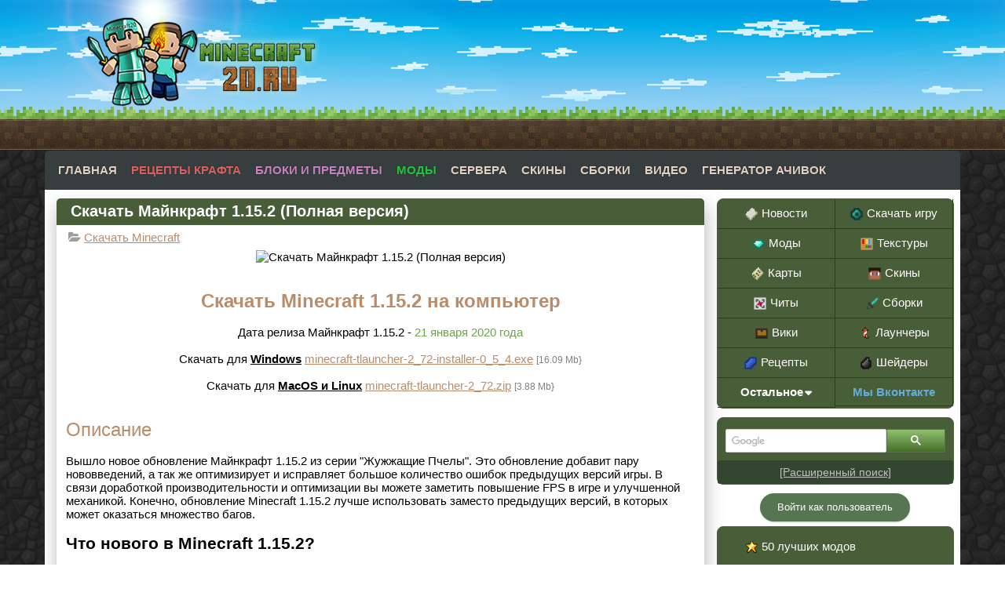

--- FILE ---
content_type: text/html; charset=utf-8
request_url: https://minecraft20.ru/skachat-minecraft/5696-skachat-majnkraft-1152-polnaja-versija.html
body_size: 13203
content:
<!DOCTYPE html>
<html lang="ru">
<head>
  <title>Скачать Майнкрафт 1.15.2 (Полная версия)</title>
<meta charset="utf-8">
<meta name="title" content="Скачать Майнкрафт 1.15.2 (Полная версия)">
<meta name="description" content="Вышло новое обновление Майнкрафт 1.15.2 из серии Жужжащие Пчелы. Это обновление добавит пару нововведений, а так же оптимизирует и исправляет большое количество ошибок предыдущих версий игры. В связи доработкой производительности и оптимизации вы можете заметить повышение FPS в игре и улучшенной">
<meta name="keywords" content="обновление, берёзовых, заметить, будет, версий, Скачать, Майнкрафт, холмах, всего, нововведений, пчелиное, гнездо, Minecraft, предыдущих, маяка, появиться, Вышло, эффект, новое, брони">
<meta name="generator" content="DataLife Engine (https://dle-news.ru)">
<link rel="canonical" href="https://minecraft20.ru/skachat-minecraft/5696-skachat-majnkraft-1152-polnaja-versija.html">
<link rel="alternate" type="application/rss+xml" title="База дополнений для Майнкрафт: скачать моды, карты, текстуры. Неофициальный сайт Minecraft20.Ru RSS" href="https://minecraft20.ru/rss.xml">
<link rel="alternate" type="application/rss+xml" title="База дополнений для Майнкрафт: скачать моды, карты, текстуры. Неофициальный сайт Minecraft20.Ru RSS Turbo" href="https://minecraft20.ru/rssturbo.xml">
<link rel="alternate" type="application/rss+xml" title="База дополнений для Майнкрафт: скачать моды, карты, текстуры. Неофициальный сайт Minecraft20.Ru RSS Dzen" href="https://minecraft20.ru/rssdzen.xml">
<link rel="search" type="application/opensearchdescription+xml" title="База дополнений для Майнкрафт: скачать моды, карты, текстуры. Неофициальный сайт Minecraft20.Ru" href="https://minecraft20.ru/index.php?do=opensearch">
<link rel="preconnect" href="https://minecraft20.ru/" fetchpriority="high">
<meta property="twitter:title" content="Скачать Майнкрафт 1.15.2 (Полная версия)">
<meta property="twitter:url" content="https://minecraft20.ru/skachat-minecraft/5696-skachat-majnkraft-1152-polnaja-versija.html">
<meta property="twitter:card" content="summary_large_image">
<meta property="twitter:image" content="https://minecraft20.ru/uploads/posts/2020-01/1579772541_miencraft_1_15_2.jpg">
<meta property="twitter:description" content="Скачать Minecraft 1.15.2 на компьютер Дата релиза Майнкрафт 1.15.2 - 21 января 2020 года Скачать для Windows Скачать для MacOS и Linux Описание Вышло новое обновление Майнкрафт 1.15.2 из серии &quot;Жужжащие Пчелы&quot;. Это обновление добавит пару нововведений, а так же оптимизирует и исправляет">
<meta property="og:type" content="article">
<meta property="og:site_name" content="База дополнений для Майнкрафт: скачать моды, карты, текстуры. Неофициальный сайт Minecraft20.Ru">
<meta property="og:title" content="Скачать Майнкрафт 1.15.2 (Полная версия)">
<meta property="og:url" content="https://minecraft20.ru/skachat-minecraft/5696-skachat-majnkraft-1152-polnaja-versija.html">
<meta property="og:image" content="https://minecraft20.ru/uploads/posts/2020-01/1579772541_miencraft_1_15_2.jpg">
<meta property="og:description" content="Скачать Minecraft 1.15.2 на компьютер Дата релиза Майнкрафт 1.15.2 - 21 января 2020 года Скачать для Windows Скачать для MacOS и Linux Описание Вышло новое обновление Майнкрафт 1.15.2 из серии &quot;Жужжащие Пчелы&quot;. Это обновление добавит пару нововведений, а так же оптимизирует и исправляет">
    <meta name="viewport" content="width=device-width, initial-scale=1.0">
  <meta property="og:image" content="{image-1}">
<link rel="shortcut icon" href="https://minecraft20.ru/templates/minecraft/favicon/favicon.ico">
<link rel="icon" type="image/x-icon" href="/templates/minecraft/favicon/favicon.ico" />
<link rel="icon" href="/templates/minecraft/favicon/apple-touch-icon.png" />
<link rel="icon" sizes="57x57" href="/templates/minecraft/favicon/apple-touch-icon-57x57.png" />
<link rel="icon" sizes="72x72" href="/templates/minecraft/favicon/apple-touch-icon-72x72.png" />
<link rel="icon" sizes="76x76" href="/templates/minecraft/favicon/apple-touch-icon-76x76.png" />
<link rel="icon" sizes="114x114" href="/templates/minecraft/favicon/apple-touch-icon-114x114.png" />
<link rel="icon" sizes="120x120" href="/templates/minecraft/favicon/apple-touch-icon-120x120.png" />
<link rel="icon" sizes="144x144" href="/templates/minecraft/favicon/apple-touch-icon-144x144.png" />
<link rel="icon" sizes="152x152" href="/templates/minecraft/favicon/apple-touch-icon-152x152.png" />
<link rel="apple-touch-icon" sizes="180x180" href="/templates/minecraft/favicon/apple-touch-icon-180x180.png" />
<link rel="stylesheet" href="/templates/minecraft/style/styles.css">
<link rel="stylesheet" href="/templates/minecraft/awesome/css/font-awesome.min.css">
<script>window.yaContextCb=window.yaContextCb||[]</script>
<script src="https://yandex.ru/ads/system/context.js" async></script>
 </head>
<body itemscope itemtype="http://schema.org/WebPage">
<div id="header"></div>
  <div class="wrapper">
<a href="/" title="База дополнений для Майнкрафт. Неофициальный сайт Minecraft20.Ru"><div class="logo"></div></a>
<div class="container">
    <div class="darkbg">
     <div id="menubar">
      <div class="lcol">
       <ul class="reset">
        <li><a href="/">Главная</a></li>
 <li><a href="/crafting/v1.20/" style="color: #db5f5f;">Рецепты крафта</a></li>
        <li><a href="/blocks/v1.20/" style="color:#c880bf">Блоки и предметы</a></li>
      <li><a href="/mody/" style="color:#22c23e">Моды</a></li>
        <li><a href="/servera-minecraft/">Сервера</a></li>
        <li><a href="/skins/">Скины</a></li>
        <li><a href="/klienty-s-modami/">Сборки</a></li>
        <li><a href="/video/">Видео</a></li>
        <li><a href="/?do=achievements">Генератор ачивок</a></li>
       </ul>
      </div>
     </div>
     <div class="body">
         <div id="midside" class="lcol">

             
<script src="/engine/classes/min/index.php?g=general&amp;v=cm1pe"></script>
<script src="/engine/classes/min/index.php?f=engine/classes/js/jqueryui.js,engine/classes/js/dle_js.js,engine/classes/js/lazyload.js&amp;v=cm1pe" defer></script>


  <div id="dle-content"><div class="short" itemprop="mainEntity" itemscope="" itemtype="https://schema.org/Article">
 <div class="newsTitle">
  <h1 itemprop="headline">Скачать Майнкрафт 1.15.2 (Полная версия)</h1></div>
 <ul class="newsFooter">
 <li><i class="fa fa-folder-open" aria-hidden="true"></i>
<a href="https://minecraft20.ru/skachat-minecraft/">Скачать Minecraft</a></li></ul>
 <div style="padding:12px;">


<div itemprop=articleBody><div style="text-align:center;"><img data-src="/uploads/posts/2020-01/thumbs/1579772541_miencraft_1_15_2.jpg" style="max-width:100%;" alt="Скачать Майнкрафт 1.15.2 (Полная версия)"></div><br><br><div style="text-align:center;"><b><span style="color:#b98c6b;"><span style="font-size:18pt;">Скачать Minecraft 1.15.2 на компьютер</span></span></b><br><br>Дата релиза Майнкрафт 1.15.2 - <span style="color:#6BA54A;">21 января 2020 года</span><br><br>Скачать для <b><u>Windows</u></b> 
<span class="attachment"><a href="https://minecraft20.ru/index.php?do=download&id=12982" title="Загружено 28 июля 2020, cкачиваний: 8909">minecraft-tlauncher-2_72-installer-0_5_4.exe</a>  <span style="font-size: 12px; opacity: 0.5;">[16.09 Mb} </span>




<br><br>Скачать для <b><u>MacOS и Linux</u></b> 
<span class="attachment"><a href="https://minecraft20.ru/index.php?do=download&id=12983" title="Загружено 28 июля 2020, cкачиваний: 977">minecraft-tlauncher-2_72.zip</a>  <span style="font-size: 12px; opacity: 0.5;">[3.88 Mb} </span>




</div><br><br><span style="color:#b98c6b;"><span style="font-size:18pt;">Описание</span></span><br><br>Вышло новое обновление Майнкрафт 1.15.2 из серии "Жужжащие Пчелы". Это обновление добавит пару нововведений, а так же оптимизирует и исправляет большое количество ошибок предыдущих версий игры. В связи доработкой производительности и оптимизации вы можете заметить повышение FPS в игре и улучшенной механикой. Конечно, обновление Minecraft 1.15.2 лучше использовать заместо предыдущих версий, в которых может оказаться множество багов. <br><br><h2>Что нового в Minecraft 1.15.2?</h2><br></li><!--dle_li--><li>Из блоков появятся <span style="color:#E79439;">саженцы дуба и берёзы</span>, выращенные в 2 блоках от цветка на том же уровне оси Y. Саженцы имеют всего 5% шанса получить пчелиное гнездо.<br></li><!--dle_li--><li>Из мобов <span style="color:#3984C6;">пчела больше не будет злится</span>, в случае если поблизости есть улей, или пчелиное гнездо будет извлечено при помощи инструмента зачарованного на «Шёлковое касание».<br></li><!--dle_li--><li>Так же <span style="color:#A54A7B;">лошадь поменяет облик</span>, теперь текстура слота лошадиной брони в лошади GUI изменена, чтобы отразить актуальные текстуры брони лошади.<br></li><!--dle_li--><li>Из генерации мира, следует отметить <span style="color:#E79439;">пчелиное гнездо</span><br></li><!--dle_li--><li>Появится шанс всего 2 % появиться в цветочном лесу.<br></li><!--dle_li--><li>Появится шанс всего 0,2 % появиться в лесу, лесистых холмах, берёзовых лесах, высоких берёзовых лесах, холмах берёзовых лесов и холмах высоких берёзовых лесов.<br></li><!--dle_li--><li>Кроме того можно заметить новые эффекты. Нужно отметить <span style="color:#8C7BC6;">эффект маяка</span> будет, который будет временно перезаписывать нижнее зелье усилителя, пока эффект маяка не закончится.<br></li><!--dle_li--><li>В игровом окне можно заметить <span style="color:#6BA54A;">отображение тип сеанса игры прямо в заголовке</span>, то есть <u>одиночная игра</u> или <u>мультиплеер</u>. Он также указывает тип сервера, на котором вы играете в онлайн режиме, например, на сервере LAN или другом.<br><br><span style="font-size:12pt;"><a href="https://minecraft20.ru/skachat-minecraft/5460-skachat-majnkraft-115-polnaja-versija.html">Основной список нововведений версий 1.15</a></span><br><br><span style="color:#b98c6b;"><span style="font-size:18pt;">Скриншоты</span></span><br><br><img data-src="/uploads/posts/2020-01/1579772719_poster_1_15_2.jpg" style="max-width:100%;" alt=""><br><img data-src="/uploads/posts/2020-01/1579773102_5.jpg" style="max-width:100%;" alt=""><br><img data-src="/uploads/posts/2020-01/1579773083_4.jpg" style="max-width:100%;" alt=""><br><img data-src="/uploads/posts/2020-01/1579773125_3.jpg" style="max-width:100%;" alt=""><br><br><span style="color:#B56308;"><span style="font-size:24pt;">Видео обзор</span></span><br><br><iframe width="612" height="344" data-src="https://www.youtube.com/embed/jP_Bf6A5Ky8?feature=oembed" frameborder="0" allowfullscreen></iframe><br><br><b><span style="color:#b98c6b;"><span style="font-size:18pt;">Скачать Minecraft 1.15.2 на компьютер</span></span></b><br><br>Дата релиза Майнкрафт 1.15.2 - <span style="color:#6BA54A;">21 января 2020 года</span><br><br>Скачать для <b><u>Windows</u></b> 
<span class="attachment"><a href="https://minecraft20.ru/index.php?do=download&id=12982" title="Загружено 28 июля 2020, cкачиваний: 8909">minecraft-tlauncher-2_72-installer-0_5_4.exe</a>  <span style="font-size: 12px; opacity: 0.5;">[16.09 Mb} </span>




<br><br>Скачать для <b><u>MacOS и Linux</u></b> 
<span class="attachment"><a href="https://minecraft20.ru/index.php?do=download&id=12983" title="Загружено 28 июля 2020, cкачиваний: 977">minecraft-tlauncher-2_72.zip</a>  <span style="font-size: 12px; opacity: 0.5;">[3.88 Mb} </span>




</div>







<div class="fini_foot"></div>
<script src="/templates/minecraft/js/downloads.js"></script>
<style>/* ===== Downloads block wrapper ===== */
.news__downloads_wrap { margin-top: 10px; }

.news__downloads_header h2 {
  margin: 0;
  font-size: 18px;
  font-weight: 700;
}

/* ===== Controls ===== */
.news__downloads_controls {
  margin-top: 8px;
  padding: 10px;
  border-radius: 10px;
  background: #e9f1e2;
  display: flex;
  flex-wrap: wrap;
  gap: 8px;
  align-items: center;
}

/* filter buttons */
.news__downloads_controls > div[data-versions-filter]{
  cursor: pointer;
  user-select: none;
  padding: 4px 10px;
  border-radius: 8px;
  background: #dfe7f2;
  font-weight: 700;
  line-height: 20px;
}
.news__downloads_controls > div[data-versions-filter]:hover{ background: #cfdcee; }

/* active button (JS ставит is-active) */
.news__downloads_controls > div.is-active{
  background: #567551;
  color: #dfe7f2;
}
.news__downloads_controls > div[data-versions-filter="all"].is-active{ background: #567551; }
.news__downloads_controls > div[data-versions-filter="forge"].is-active{ background: #0891b2; }
.news__downloads_controls > div[data-versions-filter="fabric"].is-active{ background: rgba(37,99,235,.85); }
.news__downloads_controls > div[data-versions-filter="neoforge"].is-active{ background: rgba(13,148,136,.85); }

.news__downloads_controls > select[data-versions-selector]{
  height: 30px;
  padding: 3px 10px;
  border-radius: 8px;
  border: 1px solid #c7d2e3;
  background: #fff;
  font-weight: 700;
}

.news__downloads_controls_divider{
  width: 2px;
  height: 22px;
  background: #c7d2e3;
  border-radius: 2px;
  margin: 0 4px;
}

/* ===== EXT buttons (exe / jar / zip) ===== */
.news__downloads_controls > div[data-ext-filter] {
  cursor: pointer;
  user-select: none;
  padding: 4px 10px;
  border-radius: 8px;
  background: #dfe7f2;
  font-weight: 700;
  line-height: 20px;
}

.news__downloads_controls > div[data-ext-filter]:hover {
  background: #cfdcee;
}

.news__downloads_controls > div[data-ext-filter].is-active {
  background: #567551;
  color: #fff;
}


/* ===== Content ===== */
.news__downloads_content{ margin-top: 10px; }
.news__downloads_content br{ display:none; }

/* ===== Version block (левый столбец версия + правый список файлов) ===== */
.news__downloads{
  margin: 1rem 0;
  display: grid;
  grid-template-columns: 110px 1fr; /* version | items */
  gap: 10px;
  align-items: start;
  border-radius: 10px;
  background: #e9f1e2;
  padding: 10px;
  font-weight: 600;
}

.news__downloads .downloads__title{
  text-align: center;
  font-size: 1rem;
  line-height: 1.6rem;
  font-weight: 800;
  color: #729568;
}
.news__downloads .downloads__title p{ margin: 0; }
.news__downloads .downloads__title .downloads__sub{
  margin-top: 2px;
  font-size: 12px;
  font-weight: 800;
  opacity: .65;
}

/* items column */
.news__downloads .downloads__items{
  display: flex;
  flex-direction: column;
  gap: 10px;
}

/* ===== File row (badge | filename | size) ===== */
.news__downloads .downloads__items .downloads__item{
  display: grid;
  grid-template-columns: 110px 1fr 90px; /* badge | filename | size */
  gap: 12px;
  align-items: center;

  border-radius: 10px;
  background: #bfd2ba;
  padding: 10px;
}

/* badge */
.news__downloads .downloads__items .downloads__item .downloads__type{
  width: 100%;
  display: inline-flex;
  align-items: center;
  justify-content: center;
  border-radius: 10px;
  padding: 6px 10px;
  font-size: 14px;
  font-weight: 800;
  color: #fff;
  background: rgba(45,66,79,1);
}
.news__downloads .downloads__items .downloads__item .downloads__type--Forge{ background: rgba(8,145,178,1); }
.news__downloads .downloads__items .downloads__item .downloads__type--Fabric{ background: rgba(37,99,235,.85); }
.news__downloads .downloads__items .downloads__item .downloads__type--Neoforge{ background: rgba(13,148,136,.85); }
.news__downloads .downloads__items .downloads__item .downloads__type--Other{ background: rgba(45,66,79,.85); }

/* filename */
.news__downloads .downloads__items .downloads__item .downloads__file{
  min-width: 0; /* важно для ellipsis */
}
.news__downloads .downloads__items .downloads__item .downloads__file .download__link{
  display: block;
  width: 100%;
  font-size: 14px;
  font-weight: 800;
  color: #2D424F;
  text-decoration: none;

  white-space: nowrap;
  overflow: hidden;
  text-overflow: ellipsis;
}
.news__downloads .downloads__items .downloads__item .downloads__file .download__link:hover{
  color: rgba(100,116,139,.9);
  text-decoration: underline;
}

/* size right */
.news__downloads .downloads__items .downloads__item .downloads__size{
  text-align: right;
  font-size: 9px;
  font-weight: 700;
  opacity: 0.5;
  white-space: nowrap;
}

/* deps (под строкой на всю ширину) */
.news__downloads .downloads__items .downloads__item .downloads__deps{
  grid-column: 1 / -1;
 justify-self: start;
  margin: 0;
  display: inline-block;
  border-radius: 10px;
  background: #46677D;
  padding: 6px 10px;
  font-size: 12px;
  line-height: 16px;
  color: #fff;
  font-weight: 700;
}

/* ===== no files ===== */
.no-files-message{
  width: 100%;
  border-radius: 10px;
  background: #dbeafe;
  padding: 14px 12px;
  text-align: center;
  font-weight: 800;
  display: none; /* покажем через JS */
}
.no-files-message div[data-versions-reset]{
  display: inline-block;
  margin-top: 8px;
  cursor: pointer;
  padding: 4px 10px;
  border-radius: 8px;
  background: #1d4ed8;
  color: #fff;
  font-weight: 800;
}
.no-files-message div[data-versions-reset]:hover{ background:#567551; }
.attachment-size {
    margin-left: auto;   /* уезжает вправо */
    font-size: 11px;
    opacity: 0.5;
    white-space: nowrap;
}

/* 1) Версия по вертикали в центре */
.news__downloads{ align-items: stretch; }
.news__downloads .downloads__title{
  height: 100%;
  display: flex;
  flex-direction: column;
  justify-content: center;
  align-items: center;
}

/* 2) Имя файла не липнет к бейджу и нормально в колонке */
.news__downloads .downloads__items .downloads__item{
  justify-items: stretch;
}
.news__downloads .downloads__items .downloads__item .downloads__file{
  padding-left: 15px;
}

/* 3) Размер справа для grid (если выводится attachment-size) */
.news__downloads .downloads__items .downloads__item .attachment-size{
  text-align: right;
  font-size: 10px;
  opacity: .5;
  white-space: nowrap;
}

.news__downloads_controls > div[data-versions-filter="quilt"].is-active{
  background: rgba(124,58,237,.85);
  color: #fff;
}

.news__downloads .downloads__items .downloads__item .downloads__type--Quilt{
  background: rgba(124,58,237,.85);
}

</style>




    

    
        
    


<div class="entry-meta"><div class="vote-block disabled" data-id="64043" data-total="1" data-rating="5" rel="v:rating"><div class="rate"><div data-ratig-layer-id='5696'>
	<div class="rating">
		<ul class="unit-rating">
		<li class="current-rating" style="width:20%;">20</li>
		<li><a href="#" title="Плохо" class="r1-unit" onclick="doRate('1', '5696'); return false;">1</a></li>
		<li><a href="#" title="Приемлемо" class="r2-unit" onclick="doRate('2', '5696'); return false;">2</a></li>
		<li><a href="#" title="Средне" class="r3-unit" onclick="doRate('3', '5696'); return false;">3</a></li>
		<li><a href="#" title="Хорошо" class="r4-unit" onclick="doRate('4', '5696'); return false;">4</a></li>
		<li><a href="#" title="Отлично" class="r5-unit" onclick="doRate('5', '5696'); return false;">5</a></li>
		</ul>
	</div>
</div></div></div><span class="rating-text">1.4 (<span data-vote-num-id="5696">153</span> голосов)</span>
<div class="social-buttons"><div class="likely likely-big"><div class="facebook"></div><div class="twitter"></div><div class="vkontakte"></div><div class="odnoklassniki"></div><div class="telegram"></div><div class="whatsapp"></div></div>
</div></div>

     <div class="clr"> <div class="block-title"><div class="fa fa-file-text"></div> Случайные новости</div>
<!-- Yandex.RTB -->
<script>window.yaContextCb=window.yaContextCb||[]</script>
<script src="https://yandex.ru/ads/system/context.js" async></script>
<!-- Yandex.RTB C-A-1597382-3 -->
<div id="yandex_rtb_C-A-1597382-3"></div>
<script>window.yaContextCb.push(()=>{
  Ya.Context.AdvManager.renderWidget({
    renderTo: 'yandex_rtb_C-A-1597382-3',
    blockId: 'C-A-1597382-3'
  })
})</script>

         <div class="short_footer">
  <ul class="newsFooter"><li><i class="fa fa-clock-o"></i> <span itemprop="datePublished">2020-01-23</span>, 12:44 <i class="fa fa-eye" aria-hidden="true"></i> 287 437</li> 
 <li style="margin-left:5px;"><a href="javascript:AddComplaint('5696', 'news')"> Сообщить об ошибке</a></li></div>
 </div><!--noindex--> 
<!-- Put this script tag to the <head> of your page -->
<script type="text/javascript" src="https://vk.com/js/api/openapi.js?167"></script>
<script type="text/javascript">
  VK.init({apiId: 4316296, onlyWidgets: true});
</script>
<!-- Put this div tag to the place, where the Comments block will be -->
<div id="vk_comments"></div>
<script type="text/javascript">
VK.Widgets.Comments("vk_comments", {limit: 10, attach: "graffiti,photo,video,audio"});
</script><!--/noindex-->
</div></div></div>







 </div>
       <div id="sidebar" class="rcol"><div class="menu-m20">
<div class="click">
<div class="part">
<a href="/lastnews/" class="picture">
<span class="i2531"></span>Новости</a></div>
<div class="part"><a href="/skachat-minecraft/" class="picture"><span class="i2540"></span>Скачать игру</a></div>
</div>
<div class="click">
<div class="part"><a href="/mody/" class="picture"><span class="i2526"></span>Моды</a></div>
<div class="part"><a href="/resurspaki/" class="picture"><span class="i2512"></span>Текстуры</a></div>
</div><div class="click">
<div class="part">
<a href="/karty/" class="picture"><span class="i2523"></span>Карты</a></div>
<div class="part">
<a href="/skins/" class="picture"><span class="i2542"></span>Скины</a></div>
</div>
<div class="click">
<div class="part">
<a href="/chity/" class="picture">
<span class="i2511"></span>Читы</a></div>
<div class="part">
<a href="/klienty-s-modami/" class="picture">
<span class="i2554"></span>Сборки</a></div>
</div>
<div class="click">
<div class="part">
<a href="/viki/" class="picture">
<span class="i2506"></span>Вики</a></div>
<div class="part">
<a href="/launchery-minecraft/" class="picture">
<span class="i2528"></span>Лаунчеры</a></div>
</div>
<div class="click">
<div class="part">
<a href="/crafting/v1.16/" class="picture">
<span class="i2568"></span>Рецепты</a></div>
<div class="part">
<a href="/mody/shaders/" class="picture">
<span class="i2564"></span>Шейдеры</a>  
</div>
</div>
<div class="click">
<div class="part">
<a href="#" class="picture" data-open="additional" style="font-weight:600">
<span class="i42"></span>Остальное</a></div>
<div class="part">
<a href="https://vk.com/minemy" target="_blank" rel="nofollow" class="picture" style="color:#65add8;font-weight:600">
<span class="i2"></span>Мы Вконтакте</a></div>
</div>
<div class="click sub" id="additional">
<div class="part">
<a href="/datapaki/" class="picture">Датапаки</a>
<a href="/komandnye-bloki/" class="picture">Командные блоки</a>
<a href="/?do=achievements" class="picture">Создать ачивку</a></div>
<div class="part">
<a href="/viki/recepty-i-id-predmetov/11-id-minecraft.html" class="picture">ID предметов</a>
<a href="/viki/recepty-i-id-predmetov/2551-id-zacharovaniy-v-minecraft-komanda-enchant.html" class="picture">ID зачарований</a>
<a href="/viki/recepty-i-id-predmetov/130-id-effektov-v-minecraft.html" class="picture">ID эффектов</a>
</div>
<div class="full">
<a href="/skachat-minecraft/985-skachat-poslednyuyu-versiyu-maynkraft.html" class="picture">Последняя версия Майнкрафт</a>
<a href="/gotovye-servera-sborki/" class="picture">Готовые сборки серверов</a>
<a href="/viki/63-komandy-admina-v-minecraft-175-174-172.html" class="picture">Команды админа на сервере</a>
<a href="/viki/62-kak-svarit-zelya-zelevarenie-v-maynkraft.html" class="picture">Все зелья из Майкрафт</a>
<a href="/game-online/" class="picture">Игры Майнкрафт онлайн</a>
</div>
</div>
</div>

<div class="menu-m20">
<!--noindex--><br>
    <form class="gcse gcse_google" action="https://cse.google.com/cse" rel="nofollow">
                        <input type="hidden" name="cx" value="partner-pub-2401336715290647:9178182419">
                        <input type="text" name="q" class="gcse__input"><button class="gcse__btn" formtarget="_blank"><svg width="13" height="13" viewBox="0 0 13 13" style="fill: #FFFFFF;"><path d="m4.8495 7.8226c0.82666 0 1.5262-0.29146 2.0985-0.87438 0.57232-0.58292 0.86378-1.2877 0.87438-2.1144 0.010599-0.82666-0.28086-1.5262-0.87438-2.0985-0.59352-0.57232-1.293-0.86378-2.0985-0.87438-0.8055-0.010599-1.5103 0.28086-2.1144 0.87438-0.60414 0.59352-0.8956 1.293-0.87438 2.0985 0.021197 0.8055 0.31266 1.5103 0.87438 2.1144 0.56172 0.60414 1.2665 0.8956 2.1144 0.87438zm4.4695 0.2115 3.681 3.6819-1.259 1.284-3.6817-3.7 0.0019784-0.69479-0.090043-0.098846c-0.87973 0.76087-1.92 1.1413-3.1207 1.1413-1.3553 0-2.5025-0.46363-3.4417-1.3909s-1.4088-2.0686-1.4088-3.4239c0-1.3553 0.4696-2.4966 1.4088-3.4239 0.9392-0.92727 2.0864-1.3969 3.4417-1.4088 1.3553-0.011889 2.4906 0.45771 3.406 1.4088 0.9154 0.95107 1.379 2.0924 1.3909 3.4239 0 1.2126-0.38043 2.2588-1.1413 3.1385l0.098834 0.090049z"></path></svg></button>
                    </form>  
<a href="/index.php?do=search" style="text-align: center" class="info">[Расширенный поиск]</a>
<!--/noindex-->
</div>


<div style="text-align: center;"><a href="/?do=login"><button name="send_btn" class="btn" type="submit"><span>Войти как пользователь</span></button></a></div>

<div class="menu-m20">
<div class="block-link">
<ul class="link" style="padding-top: 10px;">
<li><span class="iconsstar"></span><a href="/top-mods-minecraft.html">50 лучших модов</a></li>
<li><span class="iconsstar"></span><a href="/top-texture-minecraft.html">15 лучших текстур</a></li>
</ul></div>
<div class="block-name">Полезные дополенния</div>
<div class="block-link">
<ul class="link">
<li><span class="iconssunduk"></span><a href="/mody/10-forge.html">Minecraft Forge</a> <i class="fa fa-angle-right" aria-hidden="true"></i> <a href="https://minecraft20.ru/mody/4514-mod-fabric-modloader.html">Fabric</a></li>
<li><span class="iconssunduk"></span><a href="/mody/1021-optifine-hd.html">Optifine HD</a> <i class="fa fa-angle-right" aria-hidden="true"></i> <a href="/mody/sheydery-dlya-minecraft/101-glsl-sheydery.html">Шейдеры GLSL</a></li>
<li><span class="iconssunduk"></span><a href="/chity/1028-mod-just-enough-items.html">JEI</a> <i class="fa fa-angle-right" aria-hidden="true"></i> <a href="/chity/1652-mod-not-enough-items-nei-1122-1112-1102.html">NEI</a> <i class="fa fa-angle-right" aria-hidden="true"></i> <a href="/chity/18-toomanyitems.html">TMI</a></li>
<li><span class="iconssunduk"></span><a href="/mody/4755-mod-xaeros-world-map.html">Xaero’s Map</a> <i class="fa fa-angle-right" aria-hidden="true"></i> <a href="/mody/1155-mod-voxelmap.html">VoxelMap</a> <i class="fa fa-angle-right" aria-hidden="true"></i> <a href="/mody/1369-karta-mapwriter-2-1122-1112-1102-194.html">Mapwriter</a></li>
</ul></div>
<div class="block-name">Версия 1.21.11</div>
<div class="block-link">
<ul class="link">
<li><span class="iconsfire"></span><a href="/mody/12111/">Моды для Майнкрафт 1.21.11</a></li>
</ul></div>
<div class="block-name">Версия 1.21.10</div>
<div class="block-link">
<ul class="link">
<li><span class="iconsfire"></span><a href="/mody/1211/">Моды для Майнкрафт 1.21.10</a></li>
</ul></div>
<div class="block-name closed">Версия 1.21.1</div>
<div class="block-link">
<ul class="link">
<li><span class="iconsfire"></span><a href="/skachat-minecraft/9962-skachat-majnkraft-1211-slozhnye-ispytanija.html">Скачать Майнкрафт 1.21.1</a></li>
<li><span class="iconsfire"></span><a href="/mody/1211/">Моды для Майнкрафт 1.21.1</a></li>
</ul></div>
<div class="block-name closed">Версия 1.20.4</div>
<div class="block-link">
<ul class="link">
<li><span class="iconsfire"></span><a href="/skachat-minecraft/9922-skachat-majnkraft-1203-polnaja-versija.html">Скачать Майнкрафт 1.20.4</a></li>
<li><span class="iconsfire"></span><a href="/mody/1204/">Моды для Майнкрафт 1.20.4</a></li>
<li><span class="iconsfire"></span><a href="/chity/cheats-120/">Читы для Майнкрафт 1.20.4</a></li>
<li><span class="iconsfire"></span><a href="/crafting/v1.20/">Рецепты крафта 1.20.4</a></li>
<li><span class="iconsfire"></span><a href="/blocks/v1.20/">Блоки и предметы 1.20.4</a></li>
</ul></div>
<div class="block-name closed">Версия 1.20.2</div>
<div class="block-link">
<ul class="link">
<li><span class="iconsfire"></span><a href="/skachat-minecraft/9891-skachat-majnkraft-120-polnaja-versija.html">Скачать Майнкрафт 1.20.2</a></li>
<li><span class="iconsfire"></span><a href="/mody/1201/">Моды для Майнкрафт 1.20.2</a></li>
<li><span class="iconsfire"></span><a href="/chity/cheats-120/">Читы для Майнкрафт 1.20.2</a></li>
<li><span class="iconsfire"></span><a href="/crafting/v1.20/">Рецепты крафта 1.20.2</a></li>
<li><span class="iconsfire"></span><a href="/blocks/v1.20/">Блоки и предметы 1.20.2</a></li>
</ul></div>
<div class="block-name closed">Версия 1.20.1</div>
<div class="block-link">
<ul class="link">
<li><span class="iconsfire"></span><a href="/skachat-minecraft/9891-skachat-majnkraft-120-polnaja-versija.html">Скачать Майнкрафт 1.20.1</a></li>
<li><span class="iconsfire"></span><a href="/mody/1201/">Моды для Майнкрафт 1.20.1</a></li>
<li><span class="iconsfire"></span><a href="/chity/cheats-120/">Читы для Майнкрафт 1.20.1</a></li>
<li><span class="iconsfire"></span><a href="/crafting/v1.20/">Рецепты крафта 1.20.1</a></li>
<li><span class="iconsfire"></span><a href="/blocks/v1.20/">Блоки и предметы 1.20.1</a></li>
</ul></div>
<div class="block-name closed">Версия 1.20</div>
<div class="block-link">
<ul class="link">
<li><span class="iconsfire"></span><a href="/skachat-minecraft/9891-skachat-majnkraft-120-polnaja-versija.html">Скачать Майнкрафт 1.20</a></li>
<li><span class="iconsfire"></span><a href="/mody/120/">Моды для Майнкрафт 1.20</a></li>
<li><span class="iconsfire"></span><a href="/chity/cheats-120/">Читы для Майнкрафт 1.20</a></li>
<li><span class="iconsfire"></span><a href="/crafting/v1.20/">Рецепты крафта 1.20</a></li>
<li><span class="iconsfire"></span><a href="/blocks/v1.20/">Блоки и предметы 1.20</a></li>
</ul></div>
<div class="block-name closed">Версия 1.19.4</div>
<div class="block-link">
<ul class="link">
<li><span class="iconsfire"></span><a href="/skachat-minecraft/9825-skachat-majnkraft-1193-polnaja-versija.html">Скачать Майнкрафт 1.19.4</a></li>
<li><span class="iconsfire"></span><a href="/mody/1194/">Моды для Майнкрафт 1.19.4</a></li>
<li><span class="iconsfire"></span><a href="/chity/cheats-119/">Читы для Майнкрафт 1.19.4</a></li>
<li><span class="iconsfire"></span><a href="/crafting/v1.19/">Рецепты крафта 1.19.4</a></li>
<li><span class="iconsfire"></span><a href="/blocks/v1.19/">Блоки и предметы 1.19.4</a></li>
</ul></div>
<div class="block-name closed">Версия 1.19.3</div>
<div class="block-link">
<ul class="link">
<li><span class="iconsfire"></span><a href="/skachat-minecraft/9825-skachat-majnkraft-1193-polnaja-versija.html">Скачать Майнкрафт 1.19.3</a></li>
<li><span class="iconsfire"></span><a href="/mody/1193/">Моды для Майнкрафт 1.19.3</a></li>
<li><span class="iconsfire"></span><a href="/chity/cheats-119/">Читы для Майнкрафт 1.19.3</a></li>
<li><span class="iconsfire"></span><a href="/crafting/v1.19/">Рецепты крафта 1.19.3</a></li>
<li><span class="iconsfire"></span><a href="/blocks/v1.19/">Блоки и предметы 1.19.3</a></li>
</ul></div>
<div class="block-name closed">Версия 1.19.2</div>
<div class="block-link">
<ul class="link">
<li><span class="iconsfire"></span><a href="/skachat-minecraft/9606-skachat-majnkraft-119-polnaja-versija.html">Скачать Майнкрафт 1.19.2</a></li>
<li><span class="iconsfire"></span><a href="/mody/1192/">Моды для Майнкрафт 1.19.2</a></li>
<li><span class="iconsfire"></span><a href="/chity/cheats-119/">Читы для Майнкрафт 1.19.2</a></li>
<li><span class="iconsfire"></span><a href="/crafting/v1.19/">Рецепты крафта 1.19.2</a></li>
<li><span class="iconsfire"></span><a href="/blocks/v1.19/">Блоки и предметы 1.19.2</a></li>
</ul></div>
<div class="block-name closed">Версия 1.19</div>
<div class="block-link">
<ul class="link">
<li><span class="iconsfire"></span><a href="/skachat-minecraft/9606-skachat-majnkraft-119-polnaja-versija.html">Скачать Майнкрафт 1.19</a></li>
<li><span class="iconsfire"></span><a href="/mody/119/">Моды для Майнкрафт 1.19</a></li>
<li><span class="iconsfire"></span><a href="/chity/cheats-119/">Читы для Майнкрафт 1.19</a></li>
<li><span class="iconsfire"></span><a href="/crafting/v1.19/">Рецепты крафта 1.19</a></li>
<li><span class="iconsfire"></span><a href="/blocks/v1.19/">Блоки и предметы 1.19</a></li>
</ul></div>
<div class="block-name closed">Версия 1.18.2</div>
<div class="block-link">
<ul class="link">
<li><span class="iconsfire"></span><a href="/skachat-minecraft/8932-skachat-majnkraft-118-polnaja-versija.html">Скачать Майнкрафт 1.18.2</a></li>
<li><span class="iconsfire"></span><a href="/mody/1182/">Моды для Майнкрафт 1.18.2</a></li>
<li><span class="iconsfire"></span><a href="/resurspaki/r1182/">Текстуры для Майнкрафт 1.18.2</a></li>
<li><span class="iconsfire"></span><a href="/karty/cheats-1182/">Читы для Майнкрафт 1.18.2</a></li>
<li><span class="iconsfire"></span><a href="/crafting/v1.18/">Рецепты крафта 1.18.2</a></li>
<li><span class="iconsfire"></span><a href="/blocks/v1.18/">Блоки и предметы 1.18.2</a></li>
</ul></div>
<div class="block-name closed">Версия 1.18.1</div>
<div class="block-link">
<ul class="link">
<li><span class="iconsfire"></span><a href="/skachat-minecraft/8932-skachat-majnkraft-118-polnaja-versija.html">Скачать Майнкрафт 1.18.1</a></li>
<li><span class="iconsfire"></span><a href="/mody/1181/">Моды для Майнкрафт 1.18.1</a></li>
<li><span class="iconsfire"></span><a href="/resurspaki/r1181/">Текстуры для Майнкрафт 1.18.1</a></li>
<li><span class="iconsfire"></span><a href="/karty/cheats-1181/">Читы для Майнкрафт 1.18.1</a></li>
<li><span class="iconsfire"></span><a href="/crafting/v1.18/">Рецепты крафта 1.18.1</a></li>
<li><span class="iconsfire"></span><a href="/blocks/v1.18/">Блоки и предметы 1.18.1</a></li>
</ul></div><div class="block-name closed">Версия 1.18</div>
<div class="block-link">
<ul class="link">
<li><span class="iconsfire"></span><a href="/skachat-minecraft/8932-skachat-majnkraft-118-polnaja-versija.html">Скачать Майнкрафт 1.18</a></li>
<li><span class="iconsfire"></span><a href="/mody/118/">Моды для Майнкрафт 1.18</a></li>
<li><span class="iconsfire"></span><a href="/resurspaki/r118/">Текстуры для Майнкрафт 1.18</a></li>
<li><span class="iconsfire"></span><a href="/karty/cheats-118/">Читы для Майнкрафт 1.18</a></li>
<li><span class="iconsfire"></span><a href="/crafting/v1.18/">Рецепты крафта 1.18</a></li>
<li><span class="iconsfire"></span><a href="/blocks/v1.18/">Блоки и предметы 1.18</a></li>
</ul></div><div class="block-name closed">Версия 1.17.1</div>
<div class="block-link">
<ul class="link">
<li><span class="iconsfire"></span><a href="/8215-skachat-majnkraft-1171-polnaja-versija.html">Скачать Майнкрафт 1.17.1</a></li>
<li><span class="iconsfire"></span><a href="/mody/1171/">Моды для Майнкрафт 1.17.1</a></li>
<li><span class="iconsfire"></span><a href="/resurspaki/r1171/">Текстуры для Майнкрафт 1.17.1</a></li>
<li><span class="iconsfire"></span><a href="/karty/cheats-1171/">Читы для Майнкрафт 1.17.1</a></li>
<li><span class="iconsfire"></span><a href="/crafting/v1.17/">Рецепты крафта 1.17.1</a></li>
<li><span class="iconsfire"></span><a href="/blocks/v1.17/">Блоки и предметы 1.17.1</a></li>
</ul></div><div class="block-name closed">Версия 1.17</div>
<div class="block-link">
<ul class="link">
<li><span class="iconsfire"></span><a href="/skachat-minecraft/8110-skachat-majnkraft-117-polnaja-versija.html">Скачать Майнкрафт 1.17</a></li>
<li><span class="iconsfire"></span><a href="/mody/117/">Моды для Майнкрафт 1.17</a></li>
<li><span class="iconsfire"></span><a href="/resurspaki/r117/">Текстуры для Майнкрафт 1.17</a></li>
<li><span class="iconsfire"></span><a href="/karty/ka117/">Карты для Майнкрафт 1.17</a></li>
<li><span class="iconsfire"></span><a href="/karty/cheats-117/">Читы для Майнкрафт 1.17</a></li>
<li><span class="iconsfire"></span><a href="/crafting/v1.17/">Рецепты крафта 1.17</a></li>
<li><span class="iconsfire"></span><a href="/blocks/v1.17/">Блоки и предметы 1.17</a></li>
</ul></div>
<div class="block-name closed">Версия 1.16.5</div>
<div class="block-link">
<ul class="link">
<li><span class="iconsfire"></span><a href="/skachat-minecraft/7564-skachat-minecraft-1165-polnaja-versija.html">Скачать Майнкрафт 1.16.5</a></li>
<li><span class="iconsfire"></span><a href="/mody/1165/">Моды для Майнкрафт 1.16.5</a></li>
<li><span class="iconsfire"></span><a href="/resurspaki/r1165/">Текстуры для Майнкрафт 1.16.5</a></li>
<li><span class="iconsfire"></span><a href="/klienty-s-modami/k1165/">Сборки с модами 1.16.5</a></li>
<li><span class="iconsfire"></span><a href="/chity/cheats-1165/">Читы для Майнкрафт 1.16.5</a></li>
<li><span class="iconsfire"></span><a href="/crafting/v1.16/">Рецепты крафта 1.16.5</a></li>
<li><span class="iconsfire"></span><a href="/blocks/v1.16/">Блоки и предметы 1.16.5</a></li>
</ul></div>
<div class="block-name closed">Версия 1.15.2</div>
<div class="block-link">
<ul class="link">
<li><span class="iconsfire"></span><a href="/skachat-minecraft/5696-skachat-majnkraft-1152-polnaja-versija.html">Скачать Майнкрафт 1.15.2</a></li>
<li><span class="iconsfire"></span><a href="/mody/1152/">Моды для Майнкрафт 1.15.2</a></li>
<li><span class="iconsfire"></span><a href="/resurspaki/r1152/">Текстуры для Майнкрафт 1.15.2</a></li>
<li><span class="iconsfire"></span><a href="/klienty-s-modami/k1152/">Сборки с модами 1.15.2</a></li>
<li><span class="iconsfire"></span><a href="/chity/cheats-1152/">Читы для Майнкрафт 1.15.2</a></li>
<li><span class="iconsfire"></span><a href="/blocks/v1.15/">Рецепты крафта 1.15.2</a></li>
<li><span class="iconsfire"></span><a href="/blocks/v1.15/">Блоки и предметы 1.15.2</a></li>
</ul></div>
<div class="block-name closed">Версия 1.14.4</div>
<div class="block-link">
<ul class="link">
<li><span class="iconsfire"></span><a href="/skachat-minecraft/4578-skachat-majnkraft-1144-polnaja-versija.html">Скачать Майнкрафт 1.14.4</a></li>
<li><span class="iconsfire"></span><a href="/mody/1144/">Моды для Майнкрафт 1.14.4</a></li>
<li><span class="iconsfire"></span><a href="/resurspaki/r1144/">Текстуры для Майнкрафт 1.14.4</a></li>
<li><span class="iconsfire"></span><a href="/klienty-s-modami/k1144/">Сборки с модами 1.14.4</a></li>
<li><span class="iconsfire"></span><a href="/chity/cheats-1144/">Читы для Майнкрафт 1.14.4</a></li>
<li><span class="iconsfire"></span><a href="/blocks/v1.14/">Рецепты крафта 1.14.4</a></li>
<li><span class="iconsfire"></span><a href="/blocks/v1.14/">Блоки и предметы 1.14.4</a></li>
</ul></div>
<div class="block-name closed">Версия 1.12.2</div>
<div class="block-link">
<ul class="link">
<li><span class="iconsfire"></span><a href="/skachat-minecraft/1337-skachat-maynkraft-1122.html">Скачать Майнкрафт 1.12.2</a></li>
<li><span class="iconsfire"></span><a href="/mody/1122/">Моды для Майнкрафт 1.12.2</a></li>
<li><span class="iconsfire"></span><a href="/resurspaki/r1122/">Текстуры для Майнкрафт 1.12.2</a></li>
<li><span class="iconsfire"></span><a href="/klienty-s-modami/k1122/">Сборки с модами 1.12.2</a></li>
<li><span class="iconsfire"></span><a href="/chity/cheats-1122/">Читы для Майнкрафт 1.12.2</a></li>
<li><span class="iconsfire"></span><a href="/blocks/v1.12/">Рецепты крафта 1.12.2</a></li>
<li><span class="iconsfire"></span><a href="/blocks/v1.12/">Блоки и предметы 1.12.2</a></li>
</ul></div>
<div class="block-name closed">Версия 1.7.10</div>
<div class="block-link" style="padding-bottom:10px;">
<ul class="link">
<li><span class="iconsfire"></span><a href="/skachat-minecraft/141-minecraft-1710-skachat.html">Скачать Майнкрафт 1.7.10</a></li>
<li><span class="iconsfire"></span><a href="/mody/1710/">Моды для Майнкрафт 1.7.10</a></li>
<li><span class="iconsfire"></span><a href="/klienty-s-modami/k1710/">Сборки с модами 1.7.10</a></li>
<li><span class="iconsfire"></span><a href="/chity/cheats-1710/">Читы для Майнкрафт 1.7.10</a></li>
</ul></div>
<div class="block-name">Гайды</div>
<div class="block-link">
<ul class="link">
<li><span class="iconguide"></span><a href="/chity/8656-chit-kody-i-komandy-na-poluchenie-predmetov-majnkraft-1171-1165.html">Чит коды и команды</a> 
<li><span class="iconguide"></span><a href="/chity/7839-kak-poluchit-super-mech-komanda-give-na-moschnyj-level-1165-1122.html">Как получить супер меч</a>
    </ul></div>
</div>
<div style="margin-top:10px">
		<div class="menu-m20 topfiles">
	 	<div class="click controls">
	 		<div class="one-third"><span class="picture active" data-period="week">За 7 дней</span></div>
	 		<div class="one-third"><span class="picture" data-period="month">За месяц</span></div>
	 		<div class="one-third"><span class="picture" data-period="year">За год</span></div>
	 	</div>
<div class="week" style="display: block;"><a class="click" href="https://minecraft20.ru/mody/4700-mod-litematica-sozdanie-modov.html">
	<div class="one-third">
		<div class="topfiles-photo" style="background-image: url(https://minecraft20.ru/uploads/posts/2019-08/thumbs/1567094841_screenshot_145.png);"></div>
	</div>
	<div class="two-thirds">
		Мод Litematica 1.21.10/1.21.8 (Схематика в Майнкрафт)
	</div>
</a><a class="click" href="https://minecraft20.ru/mody/7111-mod-sodium-1161-uvelichivaem-fps.html">
	<div class="one-third">
		<div class="topfiles-photo" style="background-image: url(https://minecraft20.ru/uploads/posts/2020-09/thumbs/1599979714_screenshot_1.jpg);"></div>
	</div>
	<div class="two-thirds">
		Мод Sodium 1.21.11/1.21.10 (Увеличиваем ФПС)
	</div>
</a><a class="click" href="https://minecraft20.ru/mody/5353-mod-create-stroitelnye-instrumenty.html">
	<div class="one-third">
		<div class="topfiles-photo" style="background-image: url(https://minecraft20.ru/uploads/posts/2019-11/thumbs/1574845280_1.jpg);"></div>
	</div>
	<div class="two-thirds">
		Мод Create 1.21.1/1.20.1 (Строительные инструменты)
	</div>
</a><a class="click" href="https://minecraft20.ru/mody/1325-mod-tough-as-nails-1121-1112-1102-194.html">
	<div class="one-third">
		<div class="topfiles-photo" style="background-image: url(https://minecraft20.ru/uploads/posts/2021-08/thumbs/1629613265_tough-as-nails-mod.jpg);"></div>
	</div>
	<div class="two-thirds">
		Мод Tough As Nails 1.21.11/1.21.10 (Bремена года, холод, жажда)
	</div>
</a><a class="click" href="https://minecraft20.ru/mody/5429-mod-multibeds-novye-krovati.html">
	<div class="one-third">
		<div class="topfiles-photo" style="background-image: url(https://minecraft20.ru/uploads/posts/2019-12/thumbs/1575707825_multibeds-mod.jpg);"></div>
	</div>
	<div class="two-thirds">
		Мод MultiBeds 1.21.1/1.20.4 (Новые кровати)
	</div>
</a><a class="click" href="https://minecraft20.ru/mody/5783-mod-shulkerboxtooltip.html">
	<div class="one-third">
		<div class="topfiles-photo" style="background-image: url(https://minecraft20.ru/uploads/posts/2020-02/thumbs/1581266127_1.jpg);"></div>
	</div>
	<div class="two-thirds">
		Мод ShulkerBoxTooltip 1.21.11/1.21.10 (Содержимое Шалкер Бокса)
	</div>
</a><a class="click" href="https://minecraft20.ru/mody/5818-malilib-1152-1144-biblioteka-dlja-modov-masas.html">
	<div class="one-third">
		<div class="topfiles-photo" style="background-image: url(https://minecraft20.ru/uploads/posts/2021-06/thumbs/1623323127_malilib.jpg);"></div>
	</div>
	<div class="two-thirds">
		MaLiLib 1.21.10/1.21.8 (Библиотека для модов masa’s)
	</div>
</a><a class="click" href="https://minecraft20.ru/mody/6936-mod-edibles-1161-1152-sedobnye-predmety.html">
	<div class="one-third">
		<div class="topfiles-photo" style="background-image: url(https://minecraft20.ru/uploads/posts/2021-07/thumbs/1627633749_edibles-mod-for-minecraft.jpg);"></div>
	</div>
	<div class="two-thirds">
		Мод Edibles 1.21.11/1.21.10 (Съедобные предметы)
	</div>
</a><a class="click" href="https://minecraft20.ru/mody/7142-mod-ava-alliance-of-valiant-arms-guns-1163-1152-animacija-oruzhija.html">
	<div class="one-third">
		<div class="topfiles-photo" style="background-image: url(https://minecraft20.ru/uploads/posts/2021-10/thumbs/1633697374_1601156798_ava-mod.jpg);"></div>
	</div>
	<div class="two-thirds">
		Мод A.V.A – Alliance of Valiant Arms Guns 1.21.1/1.21 (Анимация)
	</div>
</a></div>
<div class="month" style="display: none;"><a class="click" href="https://minecraft20.ru/mody/10-forge.html">
	<div class="one-third">
		<div class="topfiles-photo" style="background-image: url(https://minecraft20.ru/uploads/posts/2014-02/1393308639_minecraft-forge.jpg);"></div>
	</div>
	<div class="two-thirds">
		Мод Minecraft Forge 1.21.11/1.21.10 (Для работы модов)
	</div>
</a><a class="click" href="https://minecraft20.ru/mody/1028-mod-just-enough-items.html">
	<div class="one-third">
		<div class="topfiles-photo" style="background-image: url(https://minecraft20.ru/uploads/posts/2021-06/thumbs/1622874725_just-enough-items.jpg);"></div>
	</div>
	<div class="two-thirds">
		Мод Just Enough Items (JEI) 1.21.11/1.21.10 (Все рецепты)
	</div>
</a><a class="click" href="https://minecraft20.ru/mody/4512-fabric-api.html">
	<div class="one-third">
		<div class="topfiles-photo" style="background-image: url(https://minecraft20.ru/uploads/posts/2019-06/thumbs/1559460886_1.jpg);"></div>
	</div>
	<div class="two-thirds">
		Мод Fabric API 1.21.11/1.21.10 (Фабрик апи 1.14+)
	</div>
</a><a class="click" href="https://minecraft20.ru/mody/4700-mod-litematica-sozdanie-modov.html">
	<div class="one-third">
		<div class="topfiles-photo" style="background-image: url(https://minecraft20.ru/uploads/posts/2019-08/thumbs/1567094841_screenshot_145.png);"></div>
	</div>
	<div class="two-thirds">
		Мод Litematica 1.21.10/1.21.8 (Схематика в Майнкрафт)
	</div>
</a><a class="click" href="https://minecraft20.ru/mody/1408-mod-advanced-xray.html">
	<div class="one-third">
		<div class="topfiles-photo" style="background-image: url(https://minecraft20.ru/uploads/posts/2021-08/thumbs/1628779227_advanced-xray-mod.jpg);"></div>
	</div>
	<div class="two-thirds">
		Мод Advanced XRay 1.21.11/1.21.10 (Высокий уровень XRay)
	</div>
</a><a class="click" href="https://minecraft20.ru/mody/6008-mod-torocrafts-damage-indicators-1152-1144-paneli-zdorovja.html">
	<div class="one-third">
		<div class="topfiles-photo" style="background-image: url(https://minecraft20.ru/uploads/posts/2021-06/thumbs/1624218602_damage-indicators-mod-by-torocraft.jpg);"></div>
	</div>
	<div class="two-thirds">
		Мод Damage Indicators 1.20.4/1.19.3 (Индикатор урона)
	</div>
</a><a class="click" href="https://minecraft20.ru/mody/4938-mod-dynamic-lights-1132-1122-dinamicheskoe-osveschenie.html">
	<div class="one-third">
		<div class="topfiles-photo" style="background-image: url(https://minecraft20.ru/uploads/posts/2019-10/thumbs/1570646041_dynamic-lights-mod.jpg);"></div>
	</div>
	<div class="two-thirds">
		Мод Dynamic Lights 1.21.11/1.21.10 (Динамическое освещение)
	</div>
</a><a class="click" href="https://minecraft20.ru/mody/5208-mod-falling-tree.html">
	<div class="one-third">
		<div class="topfiles-photo" style="background-image: url(https://minecraft20.ru/uploads/posts/2019-11/thumbs/1572790636_falling-tree-mod-for-minecraft-logo.jpg);"></div>
	</div>
	<div class="two-thirds">
		Мод Falling Tree 1.21.11/1.21.10 (Быстрая вырубка дерева)
	</div>
</a><a class="click" href="https://minecraft20.ru/mody/1058-mod-guide-book.html">
	<div class="one-third">
		<div class="topfiles-photo" style="background-image: url(https://minecraft20.ru/uploads/posts/2021-08/thumbs/1630081765_guidebook-mod.jpg);"></div>
	</div>
	<div class="two-thirds">
		Мод Guide Book 1.21.1/1.21 (Книга рецептов в игре)
	</div>
</a></div>
<div class="year" style="display: none;"><a class="click" href="https://minecraft20.ru/mody/10-forge.html">
	<div class="one-third">
		<div class="topfiles-photo" style="background-image: url(https://minecraft20.ru/uploads/posts/2014-02/1393308639_minecraft-forge.jpg);"></div>
	</div>
	<div class="two-thirds">
		Мод Minecraft Forge 1.21.11/1.21.10 (Для работы модов)
	</div>
</a><a class="click" href="https://minecraft20.ru/mody/1028-mod-just-enough-items.html">
	<div class="one-third">
		<div class="topfiles-photo" style="background-image: url(https://minecraft20.ru/uploads/posts/2021-06/thumbs/1622874725_just-enough-items.jpg);"></div>
	</div>
	<div class="two-thirds">
		Мод Just Enough Items (JEI) 1.21.11/1.21.10 (Все рецепты)
	</div>
</a><a class="click" href="https://minecraft20.ru/mody/4512-fabric-api.html">
	<div class="one-third">
		<div class="topfiles-photo" style="background-image: url(https://minecraft20.ru/uploads/posts/2019-06/thumbs/1559460886_1.jpg);"></div>
	</div>
	<div class="two-thirds">
		Мод Fabric API 1.21.11/1.21.10 (Фабрик апи 1.14+)
	</div>
</a><a class="click" href="https://minecraft20.ru/mody/4700-mod-litematica-sozdanie-modov.html">
	<div class="one-third">
		<div class="topfiles-photo" style="background-image: url(https://minecraft20.ru/uploads/posts/2019-08/thumbs/1567094841_screenshot_145.png);"></div>
	</div>
	<div class="two-thirds">
		Мод Litematica 1.21.10/1.21.8 (Схематика в Майнкрафт)
	</div>
</a><a class="click" href="https://minecraft20.ru/mody/1408-mod-advanced-xray.html">
	<div class="one-third">
		<div class="topfiles-photo" style="background-image: url(https://minecraft20.ru/uploads/posts/2021-08/thumbs/1628779227_advanced-xray-mod.jpg);"></div>
	</div>
	<div class="two-thirds">
		Мод Advanced XRay 1.21.11/1.21.10 (Высокий уровень XRay)
	</div>
</a><a class="click" href="https://minecraft20.ru/mody/6008-mod-torocrafts-damage-indicators-1152-1144-paneli-zdorovja.html">
	<div class="one-third">
		<div class="topfiles-photo" style="background-image: url(https://minecraft20.ru/uploads/posts/2021-06/thumbs/1624218602_damage-indicators-mod-by-torocraft.jpg);"></div>
	</div>
	<div class="two-thirds">
		Мод Damage Indicators 1.20.4/1.19.3 (Индикатор урона)
	</div>
</a><a class="click" href="https://minecraft20.ru/mody/4938-mod-dynamic-lights-1132-1122-dinamicheskoe-osveschenie.html">
	<div class="one-third">
		<div class="topfiles-photo" style="background-image: url(https://minecraft20.ru/uploads/posts/2019-10/thumbs/1570646041_dynamic-lights-mod.jpg);"></div>
	</div>
	<div class="two-thirds">
		Мод Dynamic Lights 1.21.11/1.21.10 (Динамическое освещение)
	</div>
</a><a class="click" href="https://minecraft20.ru/mody/5208-mod-falling-tree.html">
	<div class="one-third">
		<div class="topfiles-photo" style="background-image: url(https://minecraft20.ru/uploads/posts/2019-11/thumbs/1572790636_falling-tree-mod-for-minecraft-logo.jpg);"></div>
	</div>
	<div class="two-thirds">
		Мод Falling Tree 1.21.11/1.21.10 (Быстрая вырубка дерева)
	</div>
</a><a class="click" href="https://minecraft20.ru/mody/1058-mod-guide-book.html">
	<div class="one-third">
		<div class="topfiles-photo" style="background-image: url(https://minecraft20.ru/uploads/posts/2021-08/thumbs/1630081765_guidebook-mod.jpg);"></div>
	</div>
	<div class="two-thirds">
		Мод Guide Book 1.21.1/1.21 (Книга рецептов в игре)
	</div>
</a></div>
</div>
</div></div>
       <div class="clr"></div>
      </div>
     </div>
     <div class="shadow" style="background: #363e40;">
      <span class="copyright" style="margin-left: 15px">Minecraft20.Ru &copy; © 2014 - <script>document.write(new Date().getFullYear())</script>
Неофициальный русскоязычный проект по игре Майнкрафт. 
Скачать моды, карты и текстуры для Minecraft бесплатно.
<br>
<!--noindex--><a href="/index.php?action=mobile">Мобильная версия</a> | <a href="/napisat-nam.html" style="color:#FFA500">Написать нам</a><!--/noindex--></span>
      <div class="counts"><!--noindex-->
<ul class="reset">
<li><!-- Yandex.Metrika counter -->
<script type="text/javascript" >
   (function(m,e,t,r,i,k,a){m[i]=m[i]||function(){(m[i].a=m[i].a||[]).push(arguments)};
   m[i].l=1*new Date();k=e.createElement(t),a=e.getElementsByTagName(t)[0],k.async=1,k.src=r,a.parentNode.insertBefore(k,a)})
   (window, document, "script", "https://mc.yandex.ru/metrika/tag.js", "ym");
   ym(52565272, "init", {
        id:52565272,
        clickmap:true,
        trackLinks:true,
        accurateTrackBounce:true
   });
</script>
<noscript><div><img src="https://mc.yandex.ru/watch/52565272" style="position:absolute; left:-9999px;" alt="" /></div></noscript>
<!-- /Yandex.Metrika counter --></li></ul><!--/noindex--></div>
     </div>
    </div>
   </div>

 
<script>
<!--
var dle_root       = '/';
var dle_admin      = '';
var dle_login_hash = 'd3cd206222cd000a8977f6363ff1d867a7277e83';
var dle_group      = 5;
var dle_link_type  = 1;
var dle_skin       = 'minecraft';
var dle_wysiwyg    = '0';
var quick_wysiwyg  = '0';
var dle_min_search = '4';
var dle_act_lang   = ["Да", "Нет", "Ввод", "Отмена", "Сохранить", "Удалить", "Загрузка. Пожалуйста, подождите..."];
var menu_short     = 'Быстрое редактирование';
var menu_full      = 'Полное редактирование';
var menu_profile   = 'Просмотр профиля';
var menu_send      = 'Отправить сообщение';
var menu_uedit     = 'Админцентр';
var dle_info       = 'Информация';
var dle_confirm    = 'Подтверждение';
var dle_prompt     = 'Ввод информации';
var dle_req_field  = ["Заполните поле с именем", "Заполните поле с сообщением", "Заполните поле с темой сообщения"];
var dle_del_agree  = 'Вы действительно хотите удалить? Данное действие невозможно будет отменить';
var dle_spam_agree = 'Вы действительно хотите отметить пользователя как спамера? Это приведёт к удалению всех его комментариев';
var dle_c_title    = 'Отправка жалобы';
var dle_complaint  = 'Укажите текст Вашей жалобы для администрации:';
var dle_mail       = 'Ваш e-mail:';
var dle_big_text   = 'Выделен слишком большой участок текста.';
var dle_orfo_title = 'Укажите комментарий для администрации к найденной ошибке на странице:';
var dle_p_send     = 'Отправить';
var dle_p_send_ok  = 'Уведомление успешно отправлено';
var dle_save_ok    = 'Изменения успешно сохранены. Обновить страницу?';
var dle_reply_title= 'Ответ на комментарий';
var dle_tree_comm  = '0';
var dle_del_news   = 'Удалить статью';
var dle_sub_agree  = 'Вы действительно хотите подписаться на комментарии к данной публикации?';
var dle_unsub_agree  = 'Вы действительно хотите отписаться от комментариев к данной публикации?';
var dle_captcha_type  = '0';
var dle_share_interesting  = ["Поделиться ссылкой на выделенный текст", "Twitter", "Facebook", "Вконтакте", "Прямая ссылка:", "Нажмите правой клавишей мыши и выберите «Копировать ссылку»"];
var DLEPlayerLang     = {prev: 'Предыдущий',next: 'Следующий',play: 'Воспроизвести',pause: 'Пауза',mute: 'Выключить звук', unmute: 'Включить звук', settings: 'Настройки', enterFullscreen: 'На полный экран', exitFullscreen: 'Выключить полноэкранный режим', speed: 'Скорость', normal: 'Обычная', quality: 'Качество', pip: 'Режим PiP'};
var DLEGalleryLang    = {CLOSE: 'Закрыть (Esc)', NEXT: 'Следующее изображение', PREV: 'Предыдущее изображение', ERROR: 'Внимание! Обнаружена ошибка', IMAGE_ERROR: 'Не удалось загрузить изображение', TOGGLE_SLIDESHOW: 'Просмотр слайдшоу',TOGGLE_FULLSCREEN: 'Полноэкранный режим', TOGGLE_THUMBS: 'Включить / Выключить уменьшенные копии', ITERATEZOOM: 'Увеличить / Уменьшить', DOWNLOAD: 'Скачать изображение' };
var DLEGalleryMode    = 0;
var DLELazyMode       = 1;
var allow_dle_delete_news   = false;

jQuery(function($){
					setTimeout(function() {
						$.get(dle_root + "engine/ajax/controller.php?mod=adminfunction", { 'id': '5696', action: 'newsread', user_hash: dle_login_hash });
					}, 5000);
});
//-->
</script><script>
let urlFilter = 0;
let dleFilterJSData = [];
let dleFilterId = 1;
</script><div id="scroller" class="b-top" style="display: none;"><span class="b-top-but">наверх</span></div><link href="/templates/minecraft/assets/unitegallery/css/unite-gallery.css" rel="stylesheet">
<div id="go_top"></div>

<script type="text/javascript" src="/templates/minecraft/js/gotop.js"></script>
<script type="text/javascript" src="/templates/minecraft/assets/unitegallery/js/unitegallery.min.js"></script>
<script type="text/javascript" src="/templates/minecraft/assets/unitegallery/themes/grid/ug-theme-grid.js"></script>
<script type="text/javascript" src="/templates/minecraft/js/clipboard.min.js"></script>
<script type="text/javascript" src="/templates/minecraft/js/main.js"></script>
</body>
</html>
<!-- DataLife Engine Copyright SoftNews Media Group (https://dle-news.ru) -->


--- FILE ---
content_type: application/javascript; charset=utf-8
request_url: https://minecraft20.ru/templates/minecraft/js/gotop.js
body_size: 13973
content:
$('[data-open]').click(function(){
	$('#' + $(this).data('open')).slideToggle('slow');
	return false;
});

var timer, use;

$('.topfiles .controls .picture').click(function(){
	$('.topfiles .controls .picture.active').removeClass('active');
	$(this).addClass('active');
	$('.topfiles > :not(.controls)').hide();
	$('.topfiles .' + $(this).data('period')).fadeIn('slow');
});
$(".toggle-btn").click(function(e) {
	e.preventDefault();
  $(this).prev().toggleClass("text-open")
});

$(function() {
    var localStorageAvailable = (function() {
        try { return typeof localStorage !== 'undefined'; } catch(e) { return false; }
    })();
    
    function findClosedVersions() {
        var arr = [], menu = $('.block-name');
        for (var i = 0; i < menu.length; i++) {
            if ($(menu[i]).hasClass('closed')) {
                arr.push($(menu[i]).text().split(' ').pop());
                // arr.push($(menu[i]).dataset.version);
            }
        }
        return arr;
    }
    function getClosedVersions() {
        try {
            var data = localStorage.getItem('menuClosedVersions'); 
            if (data === null || data === 'undefined') return setClosedVersions();
            data = JSON.parse(data);
            return (Array.isArray(data) ? data : findClosedVersions());
        } catch(e) {
            return findClosedVersions();
        }
    }
    function setClosedVersions(arr) {
        arr = arr || findClosedVersions();
        try { 
            localStorage.setItem('menuClosedVersions', JSON.stringify(arr)); 
        } catch(e) {};
        return arr;
    }
    function hideVersions() {
        var arr = localStorageAvailable ? getClosedVersions() : findClosedVersions();
        $('.block-name').each(function() {
            $(this).toggleClass('closed', 
                arr.indexOf($(this).text().split(' ').pop()) !== -1
                // arr.indexOf($(this).dataset.version) !== -1
            );
        });
        return arr;
    }
    
    var closedVersions = hideVersions();
    
    $(window).on('focus', function() {
        closedVersions = hideVersions();
    });
    
    $('.block-name').on('click', function() {
        var version = $(this).text().split(' ').pop();
        // var version = $(this).dataset.version;
        
        if ($(this).hasClass('closed')) {
            closedVersions.splice(closedVersions.indexOf(version), 1);
        } else {
            closedVersions.push(version);
        }
        if (localStorageAvailable) setClosedVersions(closedVersions);
        $(this).toggleClass('closed');
    });
});

/* fixblock */
function getTopOffset(e) { 
	var y = 0;
	do { y += e.offsetTop; } while (e = e.offsetParent);
	return y;
}
var block = document.getElementById('fixblock'); 
if ( null != block ) {
	var topPos = getTopOffset( block );
	window.onscroll = function() {
		var newcss = (topPos < window.pageYOffset) ? 
			'top:40px; position: fixed;' : 'position:static;';
		block.setAttribute( 'style', newcss );
	}
}

	//minecraft gallery
       jQuery(document).ready(function(){ 
            jQuery("#gallery").unitegallery({
				gallery_theme: "grid",
                theme_panel_position:"bottom",
                gallery_autoplay:true,
                slider_control_zoom:false,
                slider_transition: "slide",
			gallery_width:840,
            gallery_height:620,    
            gallery_mousewheel_role:"none",
            gallery_images_preload_type:"minimal",
            slider_enable_text_panel:false,
            slider_scale_mode: "fit",
            slider_scale_mode_fullscreen: "down",
            thumb_fixed_size:false,
            thumb_width:120,
            thumb_height:70,
			thumb_overlay_opacity: 0.2
            }); 
        }); 
		
		/*!
 * Likely 2.5.0 by Ilya Birman (ilyabirman.net)
 */
!function(t,e){"object"==typeof exports&&"object"==typeof module?module.exports=e():"function"==typeof define&&define.amd?define([],e):"object"==typeof exports?exports.likely=e():t.likely=e()}(this,function(){return function(t){function e(r){if(n[r])return n[r].exports;var i=n[r]={i:r,l:!1,exports:{}};return t[r].call(i.exports,i,i.exports,e),i.l=!0,i.exports}var n={};return e.m=t,e.c=n,e.i=function(t){return t},e.d=function(t,n,r){e.o(t,n)||Object.defineProperty(t,n,{configurable:!1,enumerable:!0,get:r})},e.n=function(t){var n=t&&t.__esModule?function(){return t.default}:function(){return t};return e.d(n,"a",n),n},e.o=function(t,e){return Object.prototype.hasOwnProperty.call(t,e)},e.p="",e(e.s=22)}([function(t,e,n){"use strict";Object.defineProperty(e,"__esModule",{value:!0}),function(t){function r(t,e,n){return e in t?Object.defineProperty(t,e,{value:n,enumerable:!0,configurable:!0,writable:!0}):t[e]=n,t}n.d(e,"toArray",function(){return a}),n.d(e,"mergeToNew",function(){return c}),n.d(e,"extendWith",function(){return u}),n.d(e,"getDataset",function(){return s}),n.d(e,"getBools",function(){return l}),n.d(e,"interpolateStr",function(){return p}),n.d(e,"interpolateUrl",function(){return d}),n.d(e,"joinIntoParams",function(){return f}),n.d(e,"registerGlobalCallback",function(){return C}),n.d(e,"getDefaultUrl",function(){return h}),n.d(e,"isBrowserEnv",function(){return v}),n.d(e,"renameKey",function(){return y});var i="function"==typeof Symbol&&"symbol"==typeof Symbol.iterator?function(t){return typeof t}:function(t){return t&&"function"==typeof Symbol&&t.constructor===Symbol&&t!==Symbol.prototype?"symbol":typeof t},o={yes:!0,no:!1};Object.entries||(Object.entries=function(t){for(var e=Object.keys(t),n=e.length,r=new Array(n);n--;)r[n]=[e[n],t[e[n]]];return r});var a=function(t){return Array.prototype.slice.call(t)},c=function(){for(var t={},e=Array.prototype.slice.call(arguments),n=0;n<e.length;n++){var r=e[n];if(r)for(var i in r)Object.prototype.hasOwnProperty.call(r,i)&&(t[i]=r[i])}return t},u=function(t,e){for(var n in e)Object.prototype.hasOwnProperty.call(e,n)&&(t[n]=e[n]);return t},s=function(t){if("object"===i(t.dataset))return t.dataset;var e=void 0,n={},r=t.attributes,o=void 0,a=void 0,c=function(t){return t.charAt(1).toUpperCase()};for(e=r.length-1;e>=0;e--)(o=r[e])&&o.name&&/^data-\w[\w-]*$/.test(o.name)&&(a=o.name.substr(5).replace(/-./g,c),n[a]=o.value);return n},l=function(t){var e={},n=s(t);for(var r in n)if(Object.prototype.hasOwnProperty.call(n,r)){var i=n[r];e[r]=i in o?o[i]:i}return e},p=function(t,e){return t?t.replace(/\{([^}]+)\}/g,function(t,n){return n in e?e[n]:t}):""},d=function(t,e){for(var n in e)Object.prototype.hasOwnProperty.call(e,n)&&(e[n]=encodeURIComponent(e[n]));return p(t,e)},f=function(t){var e=encodeURIComponent,n=[];for(var r in t)"object"!==i(t[r])&&n.push(e(r)+"="+e(t[r]));return n.join("&")},C=function(e,n){var r=e.split("."),i=null,o=t;r.forEach(function(t,e){void 0===o[t]&&(o[t]={}),e!==r.length-1&&(o=o[t]),i=t}),o[i]=n},h=function(){var t=document.querySelector('link[rel="canonical"]');return t?t.href:window.location.href.replace(window.location.hash,"")},v="undefined"!=typeof window&&"undefined"!=typeof document&&document.createElement,y=function(t,e,n){Object.prototype.hasOwnProperty.call(t,e)&&delete Object.assign(t,r({},n,t[e]))[e]}}.call(e,n(21))},function(t,e,n){"use strict";Object.defineProperty(e,"__esModule",{value:!0}),n.d(e,"global",function(){return o}),n.d(e,"wrapSVG",function(){return c}),n.d(e,"createNode",function(){return u}),n.d(e,"loadJSONP",function(){return s}),n.d(e,"find",function(){return l}),n.d(e,"findAll",function(){return p}),n.d(e,"openPopup",function(){return d}),n.d(e,"createTempLink",function(){return f});var r=n(0),i={},o=r.isBrowserEnv?window:i,a=r.isBrowserEnv?document.createElement("div"):{},c=function(t){return'<svg xmlns="http://www.w3.org/2000/svg" width="16" height="16" viewBox="0 0 16 16"><path d="M'+t+'z"/></svg>'},u=function(t){return a.innerHTML=t,a.children[0]},s=function(t){var e=document.createElement("script"),n=document.head;e.type="text/javascript",e.src=t,n.appendChild(e),n.removeChild(e)},l=function(t,e){return(e||document).querySelector(t)},p=function(t,e){return Array.prototype.slice.call((e||document).querySelectorAll(t))},d=function(t,e,n,r){var i=Math.round(screen.width/2-n/2),o=0;screen.height>r&&(o=Math.round(screen.height/3-r/2));var a="left="+i+",top="+o+",width="+n+",height="+r+",personalbar=0,toolbar=0,scrollbars=1,resizable=1",c=window.open(t,e,a);return c?(c.focus(),c):(location.href=t,null)},f=function(t){var e=document.createElement("a");e.href=t,e.style="display: none",document.body.appendChild(e),setTimeout(function(){e.click(),document.body.removeChild(e)})}},function(t,e,n){"use strict";Object.defineProperty(e,"__esModule",{value:!0}),e.default={name:"likely",prefix:"likely__"}},function(t,e,n){"use strict";Object.defineProperty(e,"__esModule",{value:!0});var r=n(8),i=n(9),o=n(10),a=n(11),c=n(12),u=n(13),s=n(14),l=n(15),p=n(16),d=n(17),f=n(18),C=function(){function t(t,e){var n=[],r=!0,i=!1,o=void 0;try{for(var a,c=t[Symbol.iterator]();!(r=(a=c.next()).done)&&(n.push(a.value),!e||n.length!==e);r=!0);}catch(t){i=!0,o=t}finally{try{!r&&c.return&&c.return()}finally{if(i)throw o}}return n}return function(e,n){if(Array.isArray(e))return e;if(Symbol.iterator in Object(e))return t(e,n);throw new TypeError("Invalid attempt to destructure non-iterable instance")}}(),h={facebook:i.a,linkedin:o.a,odnoklassniki:a.a,pinterest:c.a,reddit:u.a,telegram:s.a,twitter:l.a,viber:p.a,vkontakte:d.a,whatsapp:f.a};Object.entries(h).forEach(function(t){var e=C(t,2),i=e[0],o=e[1];n.i(r.a)(o),o.name=i}),e.default=h},function(t,e,n){var r=n(0),i=r.getBools,o=r.getDefaultUrl,a=r.mergeToNew,c=n(19).default,u=n(2).default,s=n(1),l=s.findAll,p=n(7).default,d=n(3).default;n(20);var f=function(t,e){var n=e||{},r={counters:!0,timeout:1e3,zeroes:!1,title:document.title,url:o()},s=a(r,n,i(t)),l=t[u.name];return l?l.update(s):t[u.name]=new c(t,s),l},C={initiate:function(t,e){function n(){r.forEach(function(t){f(t,i)})}var r=void 0,i=void 0;Array.isArray(t)?(r=t,i=e):t instanceof Node?(r=[t],i=e):(r=l("."+u.name),i=t),this.maintainStoredData(i),n(),p.onUrlChange(n)},maintainStoredData:function(t){t&&t.forceUpdate&&Object.keys(d).forEach(function(t){d[t].resetBroadcasters()})},deprecationsShown:!1};t.exports=C},function(t,e,n){"use strict";function r(t,e){if(!(t instanceof e))throw new TypeError("Cannot call a class as a function")}var i=n(1),o=n(0),a=n(2),c=n(6),u=n(3),s=function(){function t(t,e){for(var n=0;n<e.length;n++){var r=e[n];r.enumerable=r.enumerable||!1,r.configurable=!0,"value"in r&&(r.writable=!0),Object.defineProperty(t,r.key,r)}}return function(e,n,r){return n&&t(e.prototype,n),r&&t(e,r),e}}(),l='<span class="{className}">{content}</span>',p=function(){function t(e,i,a){r(this,t),this.widget=e,this.likely=i,this.options=n.i(o.mergeToNew)(a),this.detectService(),this.isConnected()&&this.detectParams()}return s(t,[{key:"isConnected",value:function(){return void 0!==this.options.service}},{key:"isUnrecognized",value:function(){return!this.isConnected()&&!this.options.foreign}},{key:"prepare",value:function(){this.isConnected()&&(this.initHtml(),this.registerAsCounted())}},{key:"update",value:function(t){var e="."+a.default.prefix+"counter",r=n.i(i.findAll)(e,this.widget);n.i(o.extendWith)(this.options,n.i(o.mergeToNew)({forceUpdate:!1},t)),r.forEach(function(t){t.parentNode.removeChild(t)}),this.registerAsCounted()}},{key:"detectService",value:function(){var t=n.i(o.toArray)(this.widget.classList),e=t.filter(function(t){return Object.prototype.hasOwnProperty.call(u.default,t)})[0];e?this.options.service=u.default[e]:t.includes("likely__widget")&&(this.options.foreign=!0)}},{key:"detectParams",value:function(){var t=this.options;this.data=n.i(o.getDataset)(this.widget);var e=[];for(var r in this.data)-1===this.options.service.knownParams.indexOf(r)&&e.push(r);if(e.length>0){var i=e.join(", ");console.warn("LIKELY DEPRECATION: unsupported parameters “%s” on “%s” button. They will be ignored in version 3.0.",i,this.options.service.name)}this.data.counter&&(t.staticCounter=this.data.counter),t.url=void 0===this.data.url?t.url:this.data.url,t.title=void 0===this.data.title?t.title:this.data.title,delete this.data.counter,delete this.data.url,delete this.data.title}},{key:"initHtml",value:function(){var t=this.options,e=this.widget,r=e.innerHTML;e.addEventListener("click",this.click.bind(this)),e.classList.remove(this.options.service.name),e.className+=""+this.className("widget");var a=n.i(o.interpolateStr)(l,{className:this.className("button"),content:r}),c=n.i(o.interpolateStr)(l,{className:this.className("icon"),content:n.i(i.wrapSVG)(t.service.svgIconPath)});e.innerHTML=c+a}},{key:"registerAsCounted",value:function(){var t=this.options;t.counters&&t.service.counterUrl&&(t.staticCounter?this.setDisplayedCounter(t.staticCounter):n.i(c.a)(this.setDisplayedCounter.bind(this),t))}},{key:"className",value:function(t){var e=a.default.prefix+t;return e+" "+e+"_"+this.options.service.name}},{key:"setDisplayedCounter",value:function(t){var e=parseInt(t,10)||0,r=n.i(i.find)("."+a.default.name+"__counter",this.widget);r&&r.parentNode.removeChild(r);var c={className:this.className("counter"),content:e};e||this.options.zeroes||(c.className+=" "+a.default.prefix+"counter_empty",c.content=""),this.widget.appendChild(n.i(i.createNode)(n.i(o.interpolateStr)(l,c))),this.likely.finalize()}},{key:"click",value:function(){var t=this.options;if(t.service.clickCallback.call(this)){var e=n.i(o.interpolateUrl)(t.service.popupUrl,{url:t.url,title:t.title,content:t.content}),r=this.addAdditionalParamsToUrl(e);if(!1===t.service.openPopup)return n.i(i.createTempLink)(r),!1;n.i(i.openPopup)(r,a.default.prefix+this.options.service.name,t.service.popupWidth,t.service.popupHeight)}return!1}},{key:"addAdditionalParamsToUrl",value:function(t){var e=n.i(o.joinIntoParams)(this.data),r=-1===t.indexOf("?")?"?":"&";return""===e?t:t+r+e}}]),t}();e.a=p},function(t,e,n){"use strict";function r(t,e){this.url=n.i(i.interpolateUrl)(t,{url:e}),this.setters=[],this.value=void 0}var i=n(0);r.prototype.register=function(t){this.setters.push(t),this.value&&t(this.value)},r.prototype.trigger=function(t){this.value=t,this.setters.forEach(function(e){e(t)})},e.a=function(t,e){var n=e.service.broadcastersByUrl[e.url];n||(n=new r(e.service.counterUrl,e.url),e.service.broadcastersByUrl[e.url]=n,e.service.fetch(n)),n.register(t)}},function(t,e,n){"use strict";Object.defineProperty(e,"__esModule",{value:!0});var r=[],i=function(){r.forEach(function(t){t()})},o=function(){var t=window.history.pushState;window.history.pushState=function(){return setTimeout(i,0),t.apply(window.history,arguments)};var e=window.history.replaceState;window.history.replaceState=function(){return setTimeout(i,0),e.apply(window.history,arguments)},window.addEventListener("popstate",i)},a=!1,c={onUrlChange:function(t){a||(o(),a=!0),r.push(t)}};e.default=c},function(t,e,n){"use strict";function r(t){var e=this,n=new XMLHttpRequest;n.onreadystatechange=function(){if(4===n.readyState&&200===n.status){var r="function"==typeof e.convertNumber?e.convertNumber(n.responseText):n.responseText;t.trigger(r)}},n.open("GET",t.url,!0),n.send()}function i(){this.broadcastersByUrl={}}var o=n(1);e.a=function(t){t.fetch=o.global.__likelyFetchMock||t.fetch||r,t.clickCallback=t.clickCallback||function(){return!0},t.knownParams=t.knownParams||[],t.resetBroadcasters=i,t.resetBroadcasters()}},function(t,e,n){"use strict";e.a={counterUrl:"https://graph.facebook.com/?id={url}&access_token=1729830587180291|102e6d79cda2fa63b65c99c039eed12a&fields=og_object%7Bengagement%7Bcount%7D%7D",convertNumber:function(t){var e=JSON.parse(t).og_object;return e?e.engagement.count:0},popupWidth:555,popupHeight:555,popupUrl:"https://www.facebook.com/sharer.php?u={url}",knownParams:["url","quote","hashtag","counter"],svgIconPath:"16.000,8.049 C16.000,3.629 12.418,0.047 8.000,0.047 C3.582,0.047 -0.000,3.629 -0.000,8.049 C-0.000,12.043 2.925,15.353 6.750,15.953 L6.750,10.362 L4.719,10.362 L4.719,8.049 L6.750,8.049 L6.750,6.286 C6.750,4.280 7.944,3.173 9.772,3.173 C10.647,3.173 11.563,3.329 11.563,3.329 L11.563,5.298 L10.554,5.298 C9.560,5.298 9.250,5.915 9.250,6.548 L9.250,8.049 L11.469,8.049 L11.114,10.362 L9.250,10.362 L9.250,15.953 C13.075,15.353 16.000,12.043 16.000,8.049"}},function(t,e,n){"use strict";e.a={popupUrl:"https://www.linkedin.com/sharing/share-offsite/?url={url}",knownParams:["url"],popupWidth:600,popupHeight:500,svgIconPath:"13.634,13.629 L11.263,13.629 L11.263,9.919 C11.263,9.035 11.247,7.896 10.030,7.896 C8.795,7.896 8.606,8.860 8.606,9.855 L8.606,13.629 L6.234,13.629 L6.234,6.000 L8.510,6.000 L8.510,7.043 L8.542,7.043 C9.006,6.250 9.869,5.777 10.788,5.811 C13.191,5.811 13.634,7.392 13.634,9.445 L13.634,13.629 ZM3.560,4.958 C2.800,4.958 2.184,4.343 2.184,3.583 C2.183,2.824 2.799,2.209 3.559,2.208 C4.319,2.208 4.935,2.823 4.935,3.583 L4.935,3.583 C4.936,4.342 4.320,4.957 3.560,4.958 M4.746,13.629 L2.372,13.629 L2.372,6.000 L4.745,6.000 L4.746,13.629 ZM14.816,0.007 L1.181,0.007 C0.536,0.000 0.008,0.516 -0.000,1.160 L-0.000,14.839 C0.007,15.484 0.536,16.000 1.181,15.993 L14.816,15.993 C15.461,16.000 15.991,15.484 16.000,14.839 L16.000,1.160 C15.991,0.515 15.461,-0.000 14.816,0.007"}},function(t,e,n){"use strict";var r=n(0);e.a={counterUrl:"https://connect.ok.ru/dk?st.cmd=extLike&tp=json&ref={url}",convertNumber:function(t){return JSON.parse(t).count},clickCallback:function(){return n.i(r.renameKey)(this.widget.dataset,"imageurl","imageUrl"),!0},popupWidth:588,popupHeight:296,popupUrl:"https://connect.ok.ru/offer?url={url}&title={title}",knownParams:["url","title","imageurl","counter"],svgIconPath:"12.1,10.6c-0.7,0.5-1.5,0.8-2.4,1l2.3,2.3c0.5,0.5,0.5,1.2,0,1.7c-0.5,0.5-1.2,0.5-1.7,0L8,13.4l-2.3,2.3 C5.5,15.9,5.2,16,4.9,16c-0.3,0-0.6-0.1-0.9-0.4c-0.5-0.5-0.5-1.2,0-1.7l2.3-2.3c-0.8-0.2-1.7-0.5-2.4-1C3.4,10.3,3.2,9.6,3.5,9 c0.4-0.6,1.1-0.7,1.7-0.4c1.7,1.1,3.9,1.1,5.6,0c0.6-0.4,1.3-0.2,1.7,0.4C12.8,9.5,12.6,10.3,12.1,10.6z M8,8.3 c-2.3,0-4.1-1.9-4.1-4.1C3.9,1.8,5.7,0,8,0c2.3,0,4.1,1.9,4.1,4.1C12.1,6.4,10.3,8.3,8,8.3z M8,2.4c-1,0-1.7,0.8-1.7,1.7 c0,0.9,0.8,1.7,1.7,1.7c0.9,0,1.7-0.8,1.7-1.7C9.7,3.2,9,2.4,8,2.4"}},function(t,e,n){"use strict";e.a={counterUrl:"https://api.pinterest.com/v1/urls/count.json?url={url}&callback=jsonp",convertNumber:function(t){var e=t.slice(6,t.length-1);return JSON.parse(e).count},popupUrl:"https://pinterest.com/pin/create/button/?url={url}&description={title}",popupWidth:750,popupHeight:750,knownParams:["url","title","media","counter"],svgIconPath:"7.99 0c-4.417 0-8 3.582-8 8 0 3.39 2.11 6.284 5.086 7.45-.07-.633-.133-1.604.028-2.295.145-.624.938-3.977.938-3.977s-.24-.48-.24-1.188c0-1.112.645-1.943 1.448-1.943.683 0 1.012.512 1.012 1.127 0 .686-.437 1.713-.663 2.664-.19.796.398 1.446 1.184 1.446 1.422 0 2.515-1.5 2.515-3.664 0-1.915-1.377-3.255-3.343-3.255-2.276 0-3.612 1.707-3.612 3.472 0 .688.265 1.425.595 1.826.065.08.075.15.055.23-.06.252-.195.796-.222.907-.035.146-.116.177-.268.107-1-.465-1.624-1.926-1.624-3.1 0-2.523 1.835-4.84 5.287-4.84 2.775 0 4.932 1.977 4.932 4.62 0 2.757-1.74 4.976-4.152 4.976-.81 0-1.573-.42-1.834-.92l-.498 1.903c-.18.695-.668 1.566-.994 2.097.75.232 1.544.357 2.37.357 4.417 0 8-3.582 8-8s-3.583-8-8-8"}},function(t,e,n){"use strict";e.a={counterUrl:"https://www.reddit.com/search.json?q=url:{url}&sort=top&type=link&limit=5",convertNumber:function(t){var e=JSON.parse(t),n=0;return e.data.children.forEach(function(t){t.data&&t.data.score&&(n+=t.data.score)}),n},popupUrl:"https://reddit.com/submit?url={url}&title={title}",popupWidth:785,popupHeight:550,knownParams:["url","title","counter"],svgIconPath:"15.936 8.186 C 15.936 7.227 15.159 6.45 14.2 6.45 C 13.732 6.45 13.308 6.636 12.995 6.937 C 11.808 6.08 10.173 5.527 8.352 5.464 L 9.143 1.742 L 11.727 2.291 C 11.758 2.949 12.296 3.473 12.961 3.473 C 13.646 3.473 14.202 2.918 14.202 2.233 C 14.202 1.548 13.646 0.992 12.961 0.992 C 12.474 0.992 12.057 1.276 11.854 1.685 L 8.968 1.071 C 8.888 1.054 8.804 1.069 8.735 1.114 C 8.666 1.159 8.617 1.23 8.6 1.31 L 7.717 5.462 C 5.869 5.514 4.207 6.068 3.005 6.934 C 2.693 6.634 2.271 6.45 1.804 6.45 C 0.845 6.45 0.068 7.227 0.068 8.186 C 0.068 8.892 0.489 9.498 1.094 9.769 C 1.067 9.942 1.052 10.117 1.052 10.295 C 1.052 12.966 4.162 15.132 7.998 15.132 C 11.834 15.132 14.944 12.966 14.944 10.295 C 14.944 10.118 14.929 9.944 14.903 9.773 C 15.511 9.503 15.936 8.894 15.936 8.186 Z M 4.031 9.427 C 4.031 8.743 4.588 8.186 5.272 8.186 C 5.955 8.186 6.512 8.743 6.512 9.427 C 6.512 10.11 5.955 10.667 5.272 10.667 C 4.588 10.667 4.031 10.11 4.031 9.427 Z M 10.947 12.704 C 10.101 13.549 8.478 13.615 8.001 13.615 C 7.524 13.615 5.902 13.549 5.057 12.704 C 4.931 12.578 4.931 12.375 5.057 12.249 C 5.182 12.124 5.386 12.124 5.511 12.249 C 6.045 12.783 7.186 12.972 8.001 12.972 C 8.817 12.972 9.958 12.783 10.493 12.249 C 10.619 12.124 10.822 12.124 10.947 12.249 C 11.073 12.375 11.073 12.578 10.947 12.704 Z M 10.729 10.667 C 10.045 10.667 9.488 10.11 9.488 9.427 C 9.488 8.743 10.045 8.186 10.729 8.186 C 11.413 8.186 11.969 8.743 11.969 9.427 C 11.969 10.11 11.413 10.667 10.729 10.667"}},function(t,e,n){"use strict";e.a={popupUrl:"https://telegram.me/share/url?url={url}&text={title}",popupWidth:485,popupHeight:355,knownParams:["url","title"],svgIconPath:"1.155 7.049 C 5.43 5.188 8.281 3.962 9.708 3.369 C 13.781 1.677 14.627 1.384 15.179 1.374 C 15.3 1.372 15.571 1.402 15.747 1.544 C 15.895 1.664 15.936 1.827 15.956 1.941 C 15.975 2.055 15.999 2.314 15.98 2.517 C 15.759 4.834 14.804 10.454 14.319 13.048 C 14.113 14.146 13.708 14.514 13.316 14.55 C 12.465 14.628 11.818 13.988 10.993 13.448 C 9.702 12.603 8.973 12.077 7.72 11.252 C 6.272 10.299 7.211 9.775 8.036 8.919 C 8.252 8.695 12.004 5.286 12.077 4.977 C 12.086 4.938 12.095 4.794 12.009 4.718 C 11.923 4.642 11.797 4.668 11.705 4.689 C 11.576 4.718 9.514 6.079 5.519 8.772 C 4.934 9.174 4.404 9.369 3.929 9.359 C 3.405 9.348 2.398 9.063 1.649 8.82 C 0.731 8.522 0.001 8.364 0.064 7.858 C 0.097 7.594 0.461 7.325 1.155 7.049"}},function(t,e,n){"use strict";e.a={popupUrl:"https://twitter.com/intent/tweet?url={url}&text={title}",popupWidth:600,popupHeight:450,clickCallback:function(){return/[.?:\-–—]\s*$/.test(this.options.title)||(this.options.title+=":"),!0},knownParams:["url","title","via","hashtags"],svgIconPath:"15.969,3.058c-0.586,0.26-1.217,0.436-1.878,0.515c0.675-0.405,1.194-1.045,1.438-1.809c-0.632,0.375-1.332,0.647-2.076,0.793c-0.596-0.636-1.446-1.033-2.387-1.033c-1.806,0-3.27,1.464-3.27,3.27 c0,0.256,0.029,0.506,0.085,0.745C5.163,5.404,2.753,4.102,1.14,2.124C0.859,2.607,0.698,3.168,0.698,3.767 c0,1.134,0.577,2.135,1.455,2.722C1.616,6.472,1.112,6.325,0.671,6.08c0,0.014,0,0.027,0,0.041c0,1.584,1.127,2.906,2.623,3.206 C3.02,9.402,2.731,9.442,2.433,9.442c-0.211,0-0.416-0.021-0.615-0.059c0.416,1.299,1.624,2.245,3.055,2.271 c-1.119,0.877-2.529,1.4-4.061,1.4c-0.264,0-0.524-0.015-0.78-0.046c1.447,0.928,3.166,1.469,5.013,1.469 c6.015,0,9.304-4.983,9.304-9.304c0-0.142-0.003-0.283-0.009-0.423C14.976,4.29,15.531,3.714,15.969,3.058"}},function(t,e,n){"use strict";e.a={popupUrl:"viber://forward?text={content}",clickCallback:function(){return this.options.title?this.options.content=this.options.title+"\n"+this.options.url:this.options.content=this.options.url,!0},openPopup:!1,knownParams:["url","title"],svgIconPath:"5.24 12.7 C 5.24 12.7 5.24 13.21 5.24 13.21 C 5.24 13.21 5.21 13.61 5.21 13.61 C 5.21 13.61 5.21 15.65 5.21 15.65 C 5.21 15.65 5.21 15.81 5.21 15.81 C 5.24 15.98 5.36 16.05 5.5 15.95 C 5.63 15.87 5.91 15.54 6.02 15.41 C 6.02 15.41 7.34 13.83 7.34 13.83 C 7.34 13.83 7.74 13.35 7.74 13.35 C 7.78 13.29 7.86 13.17 7.93 13.16 C 7.93 13.16 8.27 13.16 8.27 13.16 C 8.27 13.16 9.55 13.16 9.55 13.16 C 9.55 13.16 9.84 13.13 9.84 13.13 C 10.69 13.1 11.54 12.97 12.37 12.75 C 13.36 12.49 14.01 12.3 14.74 11.5 C 15.42 10.75 15.71 9.75 15.85 8.76 C 15.85 8.76 15.95 7.64 15.95 7.64 C 15.95 7.64 15.97 7.37 15.97 7.37 C 15.97 7.37 16 6.78 16 6.78 C 16 6.78 16 6.08 16 6.08 C 16 6.08 15.97 5.57 15.97 5.57 C 15.97 5.57 15.95 5.31 15.95 5.31 C 15.92 4.88 15.86 4.47 15.78 4.05 C 15.59 3.05 15.22 2.1 14.49 1.4 C 14.18 1.1 13.65 0.86 13.26 0.7 C 12.59 0.43 11.85 0.26 11.14 0.16 C 11.14 0.16 10.18 0.05 10.18 0.05 C 10.18 0.05 9.68 0.03 9.68 0.03 C 9.68 0.03 9.16 0.03 9.16 0.03 C 9.16 0.03 8.82 0 8.82 0 C 8.82 0 8.24 0.03 8.24 0.03 C 8.24 0.03 7.98 0.03 7.98 0.03 C 7.98 0.03 7.72 0.05 7.72 0.05 C 6.73 0.12 5.75 0.29 4.82 0.67 C 4.35 0.86 3.77 1.19 3.41 1.55 C 2.51 2.48 2.2 3.83 2.07 5.09 C 2.07 5.09 2.03 5.71 2.03 5.71 C 2.03 5.71 2.03 6.16 2.03 6.16 C 2.03 6.16 2 6.57 2 6.57 C 2 6.57 2 7.45 2 7.45 C 2 7.45 2.03 7.99 2.03 7.99 C 2.03 7.99 2.1 8.74 2.1 8.74 C 2.25 9.81 2.6 10.87 3.36 11.65 C 3.59 11.89 3.89 12.11 4.17 12.27 C 4.43 12.43 4.94 12.66 5.24 12.7 Z M 8.82 1.94 C 9.21 1.88 9.98 2.02 10.36 2.15 C 11.72 2.62 12.71 3.58 13.17 4.98 C 13.35 5.53 13.41 6.11 13.44 6.67 C 13.46 7.04 13.16 7.08 13.03 6.94 C 12.95 6.84 12.97 6.71 12.97 6.59 C 12.97 6.59 12.95 6.32 12.95 6.32 C 12.89 5.58 12.69 4.84 12.29 4.21 C 11.7 3.29 10.73 2.66 9.68 2.47 C 9.68 2.47 9.18 2.41 9.18 2.41 C 9.06 2.41 8.85 2.42 8.74 2.34 C 8.62 2.24 8.63 2.02 8.82 1.94 Z M 5.79 2.45 C 6.24 2.4 6.34 2.6 6.6 2.92 C 6.9 3.29 7.09 3.56 7.34 3.97 C 7.46 4.17 7.59 4.38 7.61 4.64 C 7.62 4.72 7.6 4.8 7.58 4.88 C 7.43 5.4 6.92 5.37 6.81 5.84 C 6.75 6.1 6.99 6.58 7.12 6.81 C 7.55 7.61 8.19 8.35 9.03 8.72 C 9.23 8.81 9.6 8.99 9.81 8.94 C 10.15 8.86 10.25 8.54 10.47 8.31 C 10.6 8.18 10.75 8.13 10.93 8.12 C 11.25 8.11 11.38 8.23 11.64 8.39 C 12.05 8.65 12.36 8.89 12.74 9.2 C 12.95 9.38 13.17 9.58 13.14 9.89 C 13.12 10.16 12.94 10.43 12.78 10.64 C 12.65 10.8 12.48 11 12.32 11.13 C 12.11 11.29 11.87 11.41 11.61 11.44 C 11.45 11.45 11.24 11.37 11.09 11.32 C 10.72 11.19 10.29 10.97 9.94 10.79 C 8.96 10.29 8.03 9.67 7.22 8.9 C 7.22 8.9 7.02 8.71 7.02 8.71 C 6.15 7.79 5.5 6.74 4.95 5.6 C 4.78 5.26 4.61 4.92 4.49 4.56 C 4.43 4.38 4.38 4.29 4.38 4.1 C 4.37 3.78 4.5 3.49 4.7 3.24 C 4.82 3.09 5.01 2.92 5.16 2.8 C 5.36 2.64 5.54 2.5 5.79 2.45 Z M 9.18 3.12 C 9.44 3.07 9.9 3.18 10.15 3.25 C 11.1 3.53 11.8 4.21 12.12 5.17 C 12.19 5.39 12.26 5.72 12.26 5.95 C 12.27 6.05 12.28 6.36 12.25 6.43 C 12.2 6.54 12.06 6.59 11.95 6.53 C 11.79 6.45 11.83 6.27 11.82 6.11 C 11.82 6.11 11.79 5.9 11.79 5.9 C 11.76 5.47 11.61 5.04 11.37 4.69 C 11.03 4.2 10.53 3.85 9.97 3.7 C 9.97 3.7 9.52 3.6 9.52 3.6 C 9.45 3.59 9.24 3.57 9.18 3.54 C 9.02 3.47 9 3.23 9.18 3.12 Z M 9.55 4.33 C 9.69 4.3 9.8 4.32 9.94 4.35 C 10.45 4.45 10.84 4.75 11.02 5.25 C 11.09 5.44 11.15 5.73 11.14 5.92 C 11.13 6.08 11.04 6.18 10.88 6.16 C 10.76 6.14 10.72 6.06 10.69 5.95 C 10.63 5.68 10.68 5.56 10.52 5.28 C 10.38 5.04 10.15 4.88 9.89 4.82 C 9.71 4.79 9.43 4.81 9.38 4.58 C 9.36 4.45 9.44 4.37 9.55 4.33"}},function(t,e,n){"use strict";var r=n(0),i=n(1),o={popupWidth:650,popupHeight:570,counterUrl:"https://vk.com/share.php?act=count&url={url}&index={index}",fetch:function(t){var e=Object.keys(this.broadcastersByUrl).length-1;n.i(i.loadJSONP)(n.i(r.interpolateUrl)(t.url,{index:e}))},popupUrl:"https://vk.com/share.php?url={url}&title={title}",knownParams:["url","title","image","comment","counter"],svgIconPath:"15.632 3.914 C 15.743 3.545 15.632 3.273 15.102 3.273 L 13.351 3.273 C 12.906 3.273 12.701 3.508 12.59 3.766 C 12.59 3.766 11.699 5.926 10.438 7.329 C 10.03 7.736 9.845 7.865 9.622 7.865 C 9.511 7.865 9.35 7.736 9.35 7.367 L 9.35 3.914 C 9.35 3.471 9.221 3.273 8.85 3.273 L 6.099 3.273 C 5.82 3.273 5.653 3.479 5.653 3.674 C 5.653 4.094 6.284 4.191 6.349 5.373 L 6.349 7.939 C 6.349 8.501 6.247 8.604 6.024 8.604 C 5.431 8.604 3.987 6.434 3.131 3.951 C 2.963 3.468 2.795 3.273 2.347 3.273 L 0.597 3.273 C 0.096 3.273 -0.004 3.508 -0.004 3.766 C -0.004 4.228 0.59 6.517 2.76 9.545 C 4.206 11.613 6.245 12.734 8.099 12.734 C 9.212 12.734 9.35 12.484 9.35 12.056 L 9.35 10.493 C 9.35 9.995 9.455 9.896 9.808 9.896 C 10.067 9.896 10.513 10.025 11.551 11.022 C 12.738 12.203 12.934 12.734 13.602 12.734 L 15.352 12.734 C 15.852 12.734 16.103 12.484 15.958 11.993 C 15.8 11.504 15.234 10.793 14.482 9.951 C 14.074 9.471 13.461 8.954 13.276 8.696 C 13.016 8.363 13.091 8.216 13.276 7.92 C 13.276 7.92 15.409 4.929 15.632 3.914"};n.i(r.registerGlobalCallback)("VK.Share.count",function(t,e){var n=o.broadcastersByUrl;n[Object.keys(n)[t]].trigger(e)}),e.a=o},function(t,e,n){"use strict";e.a={popupUrl:"whatsapp://send?text={title}%0D%0A%0D%0A{url}",openPopup:!1,knownParams:["url","title"],svgIconPath:"8.013,15.949 L8.009,15.949 C6.574,15.948 5.167,15.564 3.939,14.839 L3.647,14.666 L0.620,15.457 L1.428,12.517 L1.238,12.216 C0.438,10.947 0.015,9.481 0.016,7.976 C0.017,3.584 3.605,0.010 8.016,0.010 C10.152,0.011 12.160,0.841 13.669,2.347 C15.179,3.852 16.010,5.854 16.009,7.983 C16.008,12.375 12.420,15.949 8.013,15.949 ZM12.860,10.262 C12.800,10.162 12.639,10.103 12.399,9.983 C12.159,9.863 10.977,9.283 10.756,9.203 C10.536,9.124 10.376,9.084 10.215,9.323 C10.055,9.563 9.594,10.103 9.454,10.262 C9.314,10.422 9.174,10.442 8.933,10.322 C8.693,10.202 7.918,9.950 7.000,9.134 C6.285,8.499 5.803,7.714 5.663,7.475 C5.522,7.235 5.648,7.105 5.768,6.986 C5.876,6.878 6.008,6.706 6.129,6.566 C6.249,6.426 6.289,6.327 6.369,6.167 C6.449,6.007 6.409,5.867 6.349,5.747 C6.289,5.627 5.822,4.443 5.608,3.969 C5.428,3.570 5.238,3.562 5.067,3.555 C4.927,3.549 4.766,3.549 4.606,3.549 C4.446,3.549 4.185,3.609 3.965,3.849 C3.745,4.089 3.124,4.668 3.124,5.847 C3.124,7.026 3.985,8.165 4.105,8.324 C4.226,8.484 5.769,10.980 8.212,11.941 C10.243,12.739 10.656,12.580 11.097,12.540 C11.538,12.500 12.519,11.961 12.720,11.401 C12.920,10.842 12.920,10.362 12.860,10.262"}},function(t,e,n){"use strict";function r(t,e){if(!(t instanceof e))throw new TypeError("Cannot call a class as a function")}Object.defineProperty(e,"__esModule",{value:!0});var i=n(5),o=n(2),a=n(0),c=function(){function t(t,e){for(var n=0;n<e.length;n++){var r=e[n];r.enumerable=r.enumerable||!1,r.configurable=!0,"value"in r&&(r.writable=!0),Object.defineProperty(t,r.key,r)}}return function(e,n,r){return n&&t(e.prototype,n),r&&t(e,r),e}}(),u=function(){function t(e,i){r(this,t),this.container=e,this.options=i,this.countersLeft=0,this.buttons=[],t.deprecationShown||(console.warn('LIKELY DEPRECATION: Class "likely_visible" will be removed and joined with likely_ready. Button tags will be changed from <div> to <button>.'),t.deprecationShown=!0),n.i(a.toArray)(this.container.children).forEach(this.addButton.bind(this)),this.appear(),this.options.counters?this.readyDelay=setTimeout(this.ready.bind(this),this.options.timeout):this.ready(),this.materializeButtons()}return c(t,[{key:"addButton",value:function(t){var e=new i.a(t,this,this.options);e.isConnected()?(this.buttons.push(e),e.options.service.counterUrl&&this.countersLeft++):e.isUnrecognized()&&console.warn("A button without a valid service detected, please check button classes.")}},{key:"materializeButtons",value:function(){this.buttons.forEach(function(t){return t.prepare()})}},{key:"update",value:function(t){(t.forceUpdate||t.url&&t.url!==this.options.url)&&(this.countersLeft=this.buttons.length,this.buttons.forEach(function(e){e.update(t)}))}},{key:"finalize",value:function(){0===--this.countersLeft&&(clearTimeout(this.readyDelay),this.ready())}},{key:"appear",value:function(){this.container.classList.add(o.default.name+"_visible")}},{key:"ready",value:function(){this.container.classList.add(o.default.name+"_ready")}}]),t}();e.default=u},function(t,e){},function(t,e){var n;n=function(){return this}();try{n=n||Function("return this")()||(0,eval)("this")}catch(t){"object"==typeof window&&(n=window)}t.exports=n},function(t,e,n){var r=n(4);window.addEventListener("load",function(){r.initiate()}),t.exports=r}])});

	//active knopka up
	$(function() {
 		$(window).scroll(function() {
 			if($(this).scrollTop() != 0) {
 				$("#go_top").fadeIn();
 			} else {
	 			$("#go_top").fadeOut();
			}
		});
		$("#go_top").click(function() {
 			$("html, body").animate({scrollTop: 0}, 800);
 		});
 	});


//find active url in menu
(function($){

  function segs(u){
    if (!u) return [];
    u = u.split('?')[0].split('#')[0];
    return u.split('/').filter(Boolean); // ["mody","1144","industrialnye"]
  }

  function isSubsequence(needle, hay){
    // needle должна встретиться в hay по порядку (не обязательно подряд)
    var j = 0;
    for (var i = 0; i < hay.length && j < needle.length; i++){
      if (hay[i] === needle[j]) j++;
    }
    return j === needle.length;
  }

  function applyActive(){
    var curSeg = segs(location.pathname);

    $('.category-sidebar__item').removeClass('active');

    $('.category-sidebar__item').each(function(){
      var $item = $(this);
      var href = $item.find('a').first().attr('href') || '';
      var hrefSeg = segs(href);

      // "Все" (корень /mody/) — подсвечивать ТОЛЬКО на /mody/
      if (hrefSeg.length === 1 && hrefSeg[0] === 'mody') {
        if (curSeg.length === 1 && curSeg[0] === 'mody') $item.addClass('active');
        return;
      }

      // обычные ссылки: если сегменты href встречаются в текущем url по порядку — активируем
      if (hrefSeg.length && isSubsequence(hrefSeg, curSeg)) {
        $item.addClass('active');
      }
    });
  }

  $(applyActive);
  $(document).ajaxComplete(applyActive);

})(jQuery);

document.addEventListener('DOMContentLoaded', function () {

  function normSlash(u) {
    if (!u.startsWith('/')) u = '/' + u;
    if (!u.endsWith('/')) u = u + '/';
    return u;
  }

  // Ищем все блоки меню (можно использовать на разных разделах)
  document.querySelectorAll('.category-menu-wrap').forEach(function (wrap) {

    const links = Array.from(wrap.querySelectorAll('a[href^="/"]'));
    if (!links.length) return;

    // Пытаемся угадать BASE (например /mody/) по ссылке "Все/Любая"
    // Берём самую короткую ссылку вида "/xxx/"
    let base = null;
    links.forEach(a => {
      const h = normSlash(a.getAttribute('href') || '');
      // "/mody/" => после split будет ["mody"]
      const parts = h.split('/').filter(Boolean);
      if (parts.length === 1) {
        if (!base || h.length < base.length) base = h;
      }
    });
    if (!base) return;

    // Парсим текущий URL относительно base:
    // /mody/1206/sheydery/ => ver=1206, theme=sheydery
    // /mody/sheydery/      => ver=null, theme=sheydery
    // /mody/1206/          => ver=1206, theme=null
    function parseCurrent() {
      const p = normSlash(location.pathname);
      if (!p.startsWith(base)) return { ver: null, theme: null };

      const tail = p.slice(base.length);
      const seg = tail.split('/').filter(Boolean);

      let ver = null, theme = null;
      if (seg[0] && /^\d+$/.test(seg[0])) {
        ver = seg[0];
        if (seg[1]) theme = seg[1];
      } else {
        if (seg[0]) theme = seg[0];
      }
      return { ver, theme };
    }

    // Определяем тип ссылки (версия/тематика/все)
    function detectType(href) {
      href = normSlash(href);
      if (!href.startsWith(base)) return null;

      const tail = href.slice(base.length);
      const seg = tail.split('/').filter(Boolean);

      if (seg.length === 0) return { type: 'all' }; // /mody/
      if (seg.length === 1 && /^\d+$/.test(seg[0])) return { type: 'ver', value: seg[0] };
      if (seg.length === 1) return { type: 'theme', value: seg[0] };
      return null;
    }

    // Строим URL из выбранных
    function buildUrl(ver, theme) {
      let u = base;
      if (ver) u += ver + '/';
      if (theme) u += theme + '/';
      return u;
    }

    // Перехват кликов
    wrap.addEventListener('click', function (e) {
      const a = e.target.closest('a');
      if (!a || !wrap.contains(a)) return;

      const info = detectType(a.getAttribute('href') || '');
      if (!info) return;

      const cur = parseCurrent();

      // Нажали "Версия"
      if (info.type === 'ver') {
        e.preventDefault();
        location.href = buildUrl(info.value, cur.theme);
        return;
      }

      // Нажали "Тематика"
      if (info.type === 'theme') {
        e.preventDefault();
        location.href = buildUrl(cur.ver, info.value);
        return;
      }

      // Нажали "Все/Любая" (общая ссылка base)
      if (info.type === 'all') {
        return;
      }
    });

  });

});

//copytext
(function($) {
    $(function() {
        function addLink() {
               var body_element = document.getElementsByTagName ('body') [0];
               var html = "";
               if (typeof window.getSelection != "undefined") {
                   var selection = window.getSelection();
                   if (selection.rangeCount) {
                       var container = document.createElement("div");
                       for (var i = 0, len = selection.rangeCount; i < len; ++i) {
                           container.appendChild(selection.getRangeAt(i).cloneContents());
                       }
                       html = container.innerHTML;
                   }
               } else {
                   return;
               }
               if (html.toString().split(' ').length < 6) {
                   return;
               }

               var pagelink = "<br/><br/> Источник: <a href='" + document.location.href+ "'>"  +document.location.href+ "</a>";
               var copytext = html + ' ' + pagelink;
               var newdiv = document.createElement('div');
               newdiv.style.position = 'absolute';
               newdiv.style.left = '-99999px';
               body_element.appendChild(newdiv);
               newdiv.innerHTML = copytext;
               selection.selectAllChildren(newdiv);
               window.setTimeout(function() {
                   body_element.removeChild(newdiv);
               },0);
        }
        document.oncopy = addLink;
    });
})(jQuery);

--- FILE ---
content_type: application/javascript; charset=utf-8
request_url: https://minecraft20.ru/templates/minecraft/js/downloads.js
body_size: 2932
content:
document.addEventListener("DOMContentLoaded", () => {
  const root = document.querySelector("[data-downloads-root]");
  if (!root) return;

  const versionBlocks = Array.from(root.querySelectorAll(".news__downloads"));
  const select = document.querySelector("[data-versions-selector]");
  const buttons = Array.from(document.querySelectorAll("[data-versions-filter],[data-ext-filter]"));
  const resetBtn = root.querySelector("[data-versions-reset]");
  const noFiles = root.querySelector(".no-files-message");
function escapeHtml(s) {
  return String(s).replace(/[&<>"']/g, (ch) => ({
    "&": "&amp;",
    "<": "&lt;",
    ">": "&gt;",
    '"': "&quot;",
    "'": "&#39;",
  }[ch]));
}

function linkifyDeps(text) {
  // 0) экранируем весь текст
  let html = escapeHtml(text);

  // 1) ЯВНЫЕ ссылки вида "... X и Y:URL" — линкуем только Y
  html = html.replace(
    /(^|[\s(])((?:[A-ZА-Я][A-Za-zА-Яа-я0-9 _\-+.]*\s+(?:и|and)\s+)*)?([A-ZА-Я][A-Za-zА-Яа-я0-9 _\-+.]*):\s*(https?:\/\/[^\s<]+)/g,
    (m, pre, prefix, name, url) => {
      return `${pre}${prefix || ""}<a href="${url}" target="_blank" rel="noopener nofollow">${name.trim()}</a>`;
    }
  );

  // 2) АВТОЛИНКИ для известных зависимостей (как "по умолчанию")
  const FABRIC_API_URL = "https://minecraft20.ru/mody/4512-fabric-api.html"; // например: https://minecraft20.ru/mody/....html
  const AUTO = [
    { name: "Fabric API", url: FABRIC_API_URL },
	{ name: "CreativeCore", url: "https://minecraft20.ru/mody/1078-mod-creativecore-yadro.html" },
	{ name: "Collective", url: "https://minecraft20.ru/mody/6969-collective-library-1162-1152-biblioteka-modov-serilum.html" },
	{ name: "Pehkui", url: "https://minecraft20.ru/mody/9219-mod-pehkui.html" },
	{ name: "Framework", url: "https://minecraft20.ru/mody/9648-framework-119-1182-biblioteka-dlja-modov-mrcrayfish.html" },
    { name: "Cloth Config API", url: "https://minecraft20.ru/mody/5811-cloth-config-api-biblioteka.html" },
    { name: "Architectury API", url: "https://minecraft20.ru/mody/7746-mod-architectury-api-1165-dlja-razrabotchikov-modov.html" },
    { name: "GeckoLib", url: "https://minecraft20.ru/mody/7420-geckolib-1164-1152-zagruzka-animacii-korennyh-porod.html" },
    { name: "Silent Lib", url: "https://minecraft20.ru/mody/4219-biblioteka-silent-lib.html" },
    { name: "MaLiLib", url: "https://minecraft20.ru/mody/5818-malilib-1152-1144-biblioteka-dlja-modov-masas.html" },
    { name: "Kiwi", url: "https://minecraft20.ru/mody/4652-biblioteka-kiwi-library.html" },
	{ name: "ShetiPhianCore", url: "https://minecraft20.ru/mody/1000-mod-shetiphiancore.html" },
  ];

  // защитим уже созданные <a>...</a>, чтобы не трогать их
  const protectedLinks = [];
  html = html.replace(/<a\b[^>]*>.*?<\/a>/g, (a) => {
    protectedLinks.push(a);
    return `%%A${protectedLinks.length - 1}%%`;
  });

  // автолинк по словам (не если сразу идет ":" — там уже “явная” ссылка)
  AUTO.forEach(({ name, url }) => {
    if (!url || url.includes("ВСТАВЬ_СЮДА")) return;
    const re = new RegExp(`\\b${name.replace(/[.*+?^${}()|[\]\\]/g, "\\$&")}\\b(?!\\s*:)`, "g");
    html = html.replace(re, `<a href="${url}" target="_blank" rel="noopener nofollow">${name}</a>`);
  });

  // возвращаем защищённые ссылки назад
  html = html.replace(/%%A(\d+)%%/g, (_, i) => protectedLinks[Number(i)]);

  return html;
}


// ВАЖНО: укажи селектор(а) текста описания (см. ниже)
const depNodes = root.querySelectorAll(
  ".downloads__deps, .downloads__desc, .downloads__note, [data-downloads-deps]"
);

depNodes.forEach(el => {
  const raw = (el.textContent || "").trim();
  if (!raw) return;
  el.innerHTML = linkifyDeps(raw);
});

  let activeLoader = "all"; // all|popular|forge|neoforge|fabric
  let activeBranch = "all"; // all|1.16.x|1.21.x
  let activeExt = "all";    // all|jar|exe|zip|...

  const EXT_SET = new Set(["jar", "exe", "zip"]);

  const show = (el) => { el.style.display = ""; };
  const hide = (el) => { el.style.display = "none"; };

  function isExtButton(btn) {
    const ext1 = (btn.getAttribute("data-ext-filter") || "").toLowerCase();
    const ext2 = (btn.getAttribute("data-versions-filter") || "").toLowerCase(); // на случай если jar/exe сделаны так
    return EXT_SET.has(ext1) || EXT_SET.has(ext2);
  }

  function getExtValue(btn) {
    const ext1 = (btn.getAttribute("data-ext-filter") || "").toLowerCase();
    if (EXT_SET.has(ext1)) return ext1;
    const ext2 = (btn.getAttribute("data-versions-filter") || "").toLowerCase();
    if (EXT_SET.has(ext2)) return ext2;
    return "all";
  }

  function setActive() {
    buttons.forEach(b => {
      const vf = (b.getAttribute("data-versions-filter") || "").toLowerCase();
      const ef = (b.getAttribute("data-ext-filter") || "").toLowerCase();

      if (isExtButton(b)) {
        const v = getExtValue(b);
        b.classList.toggle("is-active", v === activeExt);
      } else {
        b.classList.toggle("is-active", vf === activeLoader);
      }
    });

    // если activeExt=all — снимаем подсветку со всех ext-кнопок
    if (activeExt === "all") {
      buttons.forEach(b => {
        if (isExtButton(b)) b.classList.remove("is-active");
      });
    }
  }

  function fillBranches() {
    if (!select) return;

    const branches = Array.from(new Set(
      versionBlocks
        .map(b => (b.getAttribute("data-mc-branch") || "").trim())
        .filter(Boolean)
    )).sort((a, b) => b.localeCompare(a, undefined, { numeric: true }));

    // чистим старые options (кроме all)
    select.querySelectorAll("option:not([value='all'])").forEach(o => o.remove());

    branches.forEach(br => {
      const opt = document.createElement("option");
      opt.value = br;
      opt.textContent = br;
      select.appendChild(opt);
    });
  }

  function apply() {
    let visibleAny = false;

    versionBlocks.forEach(block => {
      const branch = (block.getAttribute("data-mc-branch") || "").trim();
      const branchMatch = (activeBranch === "all" || branch === activeBranch);

      const items = Array.from(block.querySelectorAll(".downloads__item"));
      let visibleInBlock = 0;

      items.forEach(it => {
        const loader = (it.getAttribute("data-loader") || "").toLowerCase();
        const popular = (it.getAttribute("data-popular") || "0") === "1";
        const ext = (it.getAttribute("data-ext") || "other").toLowerCase();

        const loaderMatch =
          activeLoader === "all" ||
          (activeLoader === "popular" ? popular : loader === activeLoader);

        const extMatch = (activeExt === "all" || ext === activeExt);

        const ok = branchMatch && loaderMatch && extMatch;

        if (ok) { show(it); visibleInBlock++; }
        else hide(it);
      });

      if (visibleInBlock > 0) {
        show(block);
        visibleAny = true;
      } else {
        hide(block);
      }
    });

    if (noFiles) visibleAny ? hide(noFiles) : show(noFiles);
  }

  // клик по кнопкам (и loader, и ext)
  buttons.forEach(b => {
    b.addEventListener("click", () => {
      // ext кнопки
      if (isExtButton(b)) {
        activeExt = getExtValue(b);
        setActive();
        apply();
        return;
      }

      // loader/popular/all
      const val = (b.getAttribute("data-versions-filter") || "all").toLowerCase();

      if (val === "all") {
        activeLoader = "all";
        activeBranch = "all";
        activeExt = "all";
        if (select) select.value = "all";
      } else {
        activeLoader = val;
      }

      setActive();
      apply();
    });
  });

  // выбор ветки
  if (select) {
    select.addEventListener("change", () => {
      activeBranch = select.value;
      apply();
    });
  }

  // reset из "нет файлов"
  if (resetBtn) {
    resetBtn.addEventListener("click", () => {
      activeLoader = "all";
      activeBranch = "all";
      activeExt = "all";
      if (select) select.value = "all";
      setActive();
      apply();
    });
  }

  fillBranches();
  setActive();
  apply();
});
